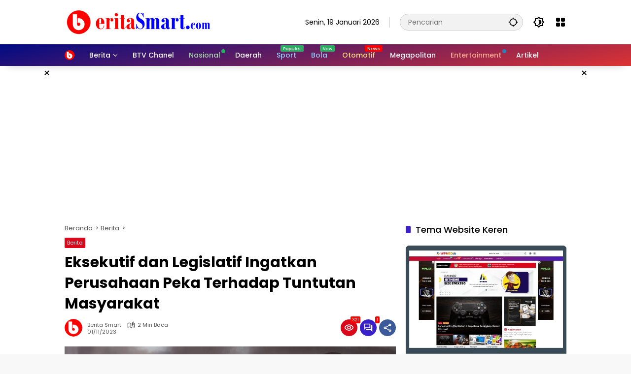

--- FILE ---
content_type: text/html; charset=UTF-8
request_url: https://beritasmart.com/2023/11/eksekutif-dan-legislatif-ingatkan-perusahaan-peka-terhadap-tuntutan-masyarakat/
body_size: 29850
content:
<!doctype html>
<html lang="id">
<head>
	<meta charset="UTF-8">
	<meta name="viewport" content="width=device-width, initial-scale=1">
	<link rel="profile" href="https://gmpg.org/xfn/11">

	<meta name='robots' content='index, follow, max-image-preview:large, max-snippet:-1, max-video-preview:-1' />

	<!-- This site is optimized with the Yoast SEO plugin v26.7 - https://yoast.com/wordpress/plugins/seo/ -->
	<title>Eksekutif dan Legislatif Ingatkan Perusahaan Peka Terhadap Tuntutan Masyarakat | Beritasmart.com</title>
	<meta name="description" content="BERITA MUBA, - Pemkab Muba melalui Asisten Bidang Pemerintahan dan Kesejahteraan Rakyat H Yudi Herzandi SH MH mengingat perusahaan tambang agar lebih peka" />
	<link rel="canonical" href="https://beritasmart.com/2023/11/eksekutif-dan-legislatif-ingatkan-perusahaan-peka-terhadap-tuntutan-masyarakat/" />
	<meta property="og:locale" content="id_ID" />
	<meta property="og:type" content="article" />
	<meta property="og:title" content="Eksekutif dan Legislatif Ingatkan Perusahaan Peka Terhadap Tuntutan Masyarakat | Beritasmart.com" />
	<meta property="og:description" content="BERITA MUBA, - Pemkab Muba melalui Asisten Bidang Pemerintahan dan Kesejahteraan Rakyat H Yudi Herzandi SH MH mengingat perusahaan tambang agar lebih peka" />
	<meta property="og:url" content="https://beritasmart.com/2023/11/eksekutif-dan-legislatif-ingatkan-perusahaan-peka-terhadap-tuntutan-masyarakat/" />
	<meta property="og:site_name" content="Beritasmart.com" />
	<meta property="article:publisher" content="https://www.facebook.com/beritasmartcom" />
	<meta property="article:published_time" content="2023-11-01T03:10:51+00:00" />
	<meta property="article:modified_time" content="2024-02-09T15:36:18+00:00" />
	<meta property="og:image" content="https://beritasmart.com/wp-content/uploads/2023/11/fyfyyufyfu.jpg" />
	<meta property="og:image:width" content="768" />
	<meta property="og:image:height" content="456" />
	<meta property="og:image:type" content="image/jpeg" />
	<meta name="author" content="Berita Smart" />
	<meta name="twitter:card" content="summary_large_image" />
	<meta name="twitter:creator" content="@ChanelBTV" />
	<meta name="twitter:site" content="@ChanelBTV" />
	<meta name="twitter:label1" content="Ditulis oleh" />
	<meta name="twitter:data1" content="Berita Smart" />
	<meta name="twitter:label2" content="Estimasi waktu membaca" />
	<meta name="twitter:data2" content="2 menit" />
	<script type="application/ld+json" class="yoast-schema-graph">{"@context":"https://schema.org","@graph":[{"@type":"Article","@id":"https://beritasmart.com/2023/11/eksekutif-dan-legislatif-ingatkan-perusahaan-peka-terhadap-tuntutan-masyarakat/#article","isPartOf":{"@id":"https://beritasmart.com/2023/11/eksekutif-dan-legislatif-ingatkan-perusahaan-peka-terhadap-tuntutan-masyarakat/"},"author":{"name":"Berita Smart","@id":"https://beritasmart.com/#/schema/person/42af77fec2048d90a06ca848193fb3a0"},"headline":"Eksekutif dan Legislatif Ingatkan Perusahaan Peka Terhadap Tuntutan Masyarakat","datePublished":"2023-11-01T03:10:51+00:00","dateModified":"2024-02-09T15:36:18+00:00","mainEntityOfPage":{"@id":"https://beritasmart.com/2023/11/eksekutif-dan-legislatif-ingatkan-perusahaan-peka-terhadap-tuntutan-masyarakat/"},"wordCount":278,"commentCount":1,"publisher":{"@id":"https://beritasmart.com/#organization"},"image":{"@id":"https://beritasmart.com/2023/11/eksekutif-dan-legislatif-ingatkan-perusahaan-peka-terhadap-tuntutan-masyarakat/#primaryimage"},"thumbnailUrl":"https://beritasmart.com/wp-content/uploads/2023/11/fyfyyufyfu.jpg","keywords":["Berita Smart","DPRD Muba","Muba","Sumatera Selatan"],"articleSection":["Berita"],"inLanguage":"id","potentialAction":[{"@type":"CommentAction","name":"Comment","target":["https://beritasmart.com/2023/11/eksekutif-dan-legislatif-ingatkan-perusahaan-peka-terhadap-tuntutan-masyarakat/#respond"]}]},{"@type":"WebPage","@id":"https://beritasmart.com/2023/11/eksekutif-dan-legislatif-ingatkan-perusahaan-peka-terhadap-tuntutan-masyarakat/","url":"https://beritasmart.com/2023/11/eksekutif-dan-legislatif-ingatkan-perusahaan-peka-terhadap-tuntutan-masyarakat/","name":"Eksekutif dan Legislatif Ingatkan Perusahaan Peka Terhadap Tuntutan Masyarakat | Beritasmart.com","isPartOf":{"@id":"https://beritasmart.com/#website"},"primaryImageOfPage":{"@id":"https://beritasmart.com/2023/11/eksekutif-dan-legislatif-ingatkan-perusahaan-peka-terhadap-tuntutan-masyarakat/#primaryimage"},"image":{"@id":"https://beritasmart.com/2023/11/eksekutif-dan-legislatif-ingatkan-perusahaan-peka-terhadap-tuntutan-masyarakat/#primaryimage"},"thumbnailUrl":"https://beritasmart.com/wp-content/uploads/2023/11/fyfyyufyfu.jpg","datePublished":"2023-11-01T03:10:51+00:00","dateModified":"2024-02-09T15:36:18+00:00","description":"BERITA MUBA, - Pemkab Muba melalui Asisten Bidang Pemerintahan dan Kesejahteraan Rakyat H Yudi Herzandi SH MH mengingat perusahaan tambang agar lebih peka","breadcrumb":{"@id":"https://beritasmart.com/2023/11/eksekutif-dan-legislatif-ingatkan-perusahaan-peka-terhadap-tuntutan-masyarakat/#breadcrumb"},"inLanguage":"id","potentialAction":[{"@type":"ReadAction","target":["https://beritasmart.com/2023/11/eksekutif-dan-legislatif-ingatkan-perusahaan-peka-terhadap-tuntutan-masyarakat/"]}]},{"@type":"ImageObject","inLanguage":"id","@id":"https://beritasmart.com/2023/11/eksekutif-dan-legislatif-ingatkan-perusahaan-peka-terhadap-tuntutan-masyarakat/#primaryimage","url":"https://beritasmart.com/wp-content/uploads/2023/11/fyfyyufyfu.jpg","contentUrl":"https://beritasmart.com/wp-content/uploads/2023/11/fyfyyufyfu.jpg","width":768,"height":456},{"@type":"BreadcrumbList","@id":"https://beritasmart.com/2023/11/eksekutif-dan-legislatif-ingatkan-perusahaan-peka-terhadap-tuntutan-masyarakat/#breadcrumb","itemListElement":[{"@type":"ListItem","position":1,"name":"Beranda","item":"https://beritasmart.com/"},{"@type":"ListItem","position":2,"name":"Berita","item":"https://beritasmart.com/berita/"},{"@type":"ListItem","position":3,"name":"Eksekutif dan Legislatif Ingatkan Perusahaan Peka Terhadap Tuntutan Masyarakat"}]},{"@type":"WebSite","@id":"https://beritasmart.com/#website","url":"https://beritasmart.com/","name":"Beritasmart.com","description":"Berita Cerdas dan Bermutu","publisher":{"@id":"https://beritasmart.com/#organization"},"alternateName":"Beritasmart.com","potentialAction":[{"@type":"SearchAction","target":{"@type":"EntryPoint","urlTemplate":"https://beritasmart.com/?s={search_term_string}"},"query-input":{"@type":"PropertyValueSpecification","valueRequired":true,"valueName":"search_term_string"}}],"inLanguage":"id"},{"@type":"Organization","@id":"https://beritasmart.com/#organization","name":"Beritasmart.com","alternateName":"Berita Smart","url":"https://beritasmart.com/","logo":{"@type":"ImageObject","inLanguage":"id","@id":"https://beritasmart.com/#/schema/logo/image/","url":"","contentUrl":"","caption":"Beritasmart.com"},"image":{"@id":"https://beritasmart.com/#/schema/logo/image/"},"sameAs":["https://www.facebook.com/beritasmartcom","https://x.com/ChanelBTV","https://www.instagram.com/btv.chanel","https://www.tiktok.com/@btv.chanel","https://www.youtube.com/@BTVChanel","https://id.pinterest.com/beritasmartcom/"]},{"@type":"Person","@id":"https://beritasmart.com/#/schema/person/42af77fec2048d90a06ca848193fb3a0","name":"Berita Smart","image":{"@type":"ImageObject","inLanguage":"id","@id":"https://beritasmart.com/#/schema/person/image/","url":"https://secure.gravatar.com/avatar/8f6f7673efd5b7719b853f2aa60e4d73ef1dc0402d138893a634f99be4b1a3be?s=96&d=mm&r=g","contentUrl":"https://secure.gravatar.com/avatar/8f6f7673efd5b7719b853f2aa60e4d73ef1dc0402d138893a634f99be4b1a3be?s=96&d=mm&r=g","caption":"Berita Smart"},"description":"Berita Cerdas dan Bermutu","sameAs":["https://beritasmart.com"]}]}</script>
	<!-- / Yoast SEO plugin. -->


<link rel='dns-prefetch' href='//www.googletagmanager.com' />
<link rel='dns-prefetch' href='//news.google.com' />
<link rel='dns-prefetch' href='//stats.wp.com' />
<link rel='dns-prefetch' href='//jetpack.wordpress.com' />
<link rel='dns-prefetch' href='//s0.wp.com' />
<link rel='dns-prefetch' href='//public-api.wordpress.com' />
<link rel='dns-prefetch' href='//0.gravatar.com' />
<link rel='dns-prefetch' href='//1.gravatar.com' />
<link rel='dns-prefetch' href='//2.gravatar.com' />
<link rel='dns-prefetch' href='//pagead2.googlesyndication.com' />
<link rel="alternate" type="application/rss+xml" title="Beritasmart.com &raquo; Feed" href="https://beritasmart.com/feed/" />
<link rel="alternate" type="application/rss+xml" title="Beritasmart.com &raquo; Umpan Komentar" href="https://beritasmart.com/comments/feed/" />
<link rel="alternate" type="application/rss+xml" title="Beritasmart.com &raquo; Eksekutif dan Legislatif Ingatkan Perusahaan Peka Terhadap Tuntutan Masyarakat Umpan Komentar" href="https://beritasmart.com/2023/11/eksekutif-dan-legislatif-ingatkan-perusahaan-peka-terhadap-tuntutan-masyarakat/feed/" />
<link rel="alternate" title="oEmbed (JSON)" type="application/json+oembed" href="https://beritasmart.com/wp-json/oembed/1.0/embed?url=https%3A%2F%2Fberitasmart.com%2F2023%2F11%2Feksekutif-dan-legislatif-ingatkan-perusahaan-peka-terhadap-tuntutan-masyarakat%2F" />
<link rel="alternate" title="oEmbed (XML)" type="text/xml+oembed" href="https://beritasmart.com/wp-json/oembed/1.0/embed?url=https%3A%2F%2Fberitasmart.com%2F2023%2F11%2Feksekutif-dan-legislatif-ingatkan-perusahaan-peka-terhadap-tuntutan-masyarakat%2F&#038;format=xml" />
<style id='wp-img-auto-sizes-contain-inline-css'>
img:is([sizes=auto i],[sizes^="auto," i]){contain-intrinsic-size:3000px 1500px}
/*# sourceURL=wp-img-auto-sizes-contain-inline-css */
</style>

<link rel='stylesheet' id='menu-icons-extra-css' href='https://beritasmart.com/wp-content/plugins/menu-icons/css/extra.min.css?ver=0.13.20' media='all' />
<link rel='stylesheet' id='ads-for-wp-front-css-css' href='https://beritasmart.com/wp-content/plugins/ads-for-wp/public/assets/css/adsforwp-front.min.css?ver=1.9.34' media='all' />
<link rel='stylesheet' id='gn-frontend-gnfollow-style-css' href='https://beritasmart.com/wp-content/plugins/gn-publisher/assets/css/gn-frontend-gnfollow.min.css?ver=1.5.26' media='all' />
<link rel='stylesheet' id='ssb-front-css-css' href='https://beritasmart.com/wp-content/plugins/simple-social-buttons/assets/css/front.css?ver=6.2.0' media='all' />
<link rel='stylesheet' id='wpmedia-fonts-css' href='https://beritasmart.com/wp-content/fonts/032e1bac5066c83e4758bd0ffd60bce4.css?ver=1.1.8' media='all' />
<link rel='stylesheet' id='wpmedia-style-css' href='https://beritasmart.com/wp-content/themes/wpmedia/style.css?ver=1.1.8' media='all' />
<style id='wpmedia-style-inline-css'>
h1,h2,h3,h4,h5,h6,.reltitle,.site-title,.gmr-mainmenu ul > li > a,.gmr-secondmenu-dropdown ul > li > a,.gmr-sidemenu ul li a,.gmr-sidemenu .side-textsocial,.heading-text,.gmr-mobilemenu ul li a,#navigationamp ul li a{font-family:Poppins;font-weight:500;}h1 strong,h2 strong,h3 strong,h4 strong,h5 strong,h6 strong{font-weight:700;}.entry-content-single{font-size:16px;}body{font-family:Poppins;--font-reguler:400;--font-bold:700;--mainmenu-bgcolor:#000b85;--mainmenu-secondbgcolor:#dd3333;--background-color:#f8f8f8;--main-color:#000000;--widget-title:#000000;--link-color-body:#000000;--hoverlink-color-body:#d9091b;--border-color:#cccccc;--button-bgcolor:#eaeaea;--button-color:#3920c9;--header-bgcolor:#ffffff;--topnav-color:#000000;--topnav-link-color:#000000;--topnav-linkhover-color:#d9091b;--mainmenu-color:#ffffff;--mainmenu-hovercolor:#f1c40f;--content-bgcolor:#ffffff;--content-greycolor:#555555;--greybody-bgcolor:#eeeeee;--footer-bgcolor:#ffffff;--footer-color:#000000;--footer-linkcolor:#000000;--footer-hover-linkcolor:#d9091b;}body,body.dark-theme{--scheme-color:#d9091b;--secondscheme-color:#3920c9;--mainmenu-direction:169deg;}/* Generate Using Cache */
/*# sourceURL=wpmedia-style-inline-css */
</style>
<style id='jetpack_facebook_likebox-inline-css'>
.widget_facebook_likebox {
	overflow: hidden;
}

/*# sourceURL=https://beritasmart.com/wp-content/plugins/jetpack/modules/widgets/facebook-likebox/style.css */
</style>
<link rel='stylesheet' id='jetpack-subscriptions-css' href='https://beritasmart.com/wp-content/plugins/jetpack/_inc/build/subscriptions/subscriptions.min.css?ver=15.4' media='all' />
<link rel='stylesheet' id='wps-visitor-style-css' href='https://beritasmart.com/wp-content/plugins/wps-visitor-counter/styles/css/default.css?ver=2' media='all' />
<link rel='stylesheet' id='__EPYT__style-css' href='https://beritasmart.com/wp-content/plugins/youtube-embed-plus/styles/ytprefs.min.css?ver=14.2.4' media='all' />
<style id='__EPYT__style-inline-css'>

                .epyt-gallery-thumb {
                        width: 33.333%;
                }
                
/*# sourceURL=__EPYT__style-inline-css */
</style>
<script src="https://beritasmart.com/wp-includes/js/jquery/jquery.min.js?ver=3.7.1" id="jquery-core-js"></script>
<script src="https://beritasmart.com/wp-includes/js/jquery/jquery-migrate.min.js?ver=3.4.1" id="jquery-migrate-js"></script>

<!-- Potongan tag Google (gtag.js) ditambahkan oleh Site Kit -->
<!-- Snippet Google Analytics telah ditambahkan oleh Site Kit -->
<script src="https://www.googletagmanager.com/gtag/js?id=G-3CXKG9NLNW" id="google_gtagjs-js" async></script>
<script id="google_gtagjs-js-after">
window.dataLayer = window.dataLayer || [];function gtag(){dataLayer.push(arguments);}
gtag("set","linker",{"domains":["beritasmart.com"]});
gtag("js", new Date());
gtag("set", "developer_id.dZTNiMT", true);
gtag("config", "G-3CXKG9NLNW");
//# sourceURL=google_gtagjs-js-after
</script>
<script id="wps-js-extra">
var wpspagevisit = {"ajaxurl":"https://beritasmart.com/wp-admin/admin-ajax.php","ajax_nonce":"73f4b63583"};
//# sourceURL=wps-js-extra
</script>
<script src="https://beritasmart.com/wp-content/plugins/wps-visitor-counter/styles/js/custom.js?ver=1" id="wps-js"></script>
<script id="__ytprefs__-js-extra">
var _EPYT_ = {"ajaxurl":"https://beritasmart.com/wp-admin/admin-ajax.php","security":"619245ddc4","gallery_scrolloffset":"20","eppathtoscripts":"https://beritasmart.com/wp-content/plugins/youtube-embed-plus/scripts/","eppath":"https://beritasmart.com/wp-content/plugins/youtube-embed-plus/","epresponsiveselector":"[\"iframe.__youtube_prefs__\",\"iframe[src*='youtube.com']\",\"iframe[src*='youtube-nocookie.com']\",\"iframe[data-ep-src*='youtube.com']\",\"iframe[data-ep-src*='youtube-nocookie.com']\",\"iframe[data-ep-gallerysrc*='youtube.com']\"]","epdovol":"1","version":"14.2.4","evselector":"iframe.__youtube_prefs__[src], iframe[src*=\"youtube.com/embed/\"], iframe[src*=\"youtube-nocookie.com/embed/\"]","ajax_compat":"","maxres_facade":"eager","ytapi_load":"light","pause_others":"","stopMobileBuffer":"1","facade_mode":"","not_live_on_channel":"1"};
//# sourceURL=__ytprefs__-js-extra
</script>
<script src="https://beritasmart.com/wp-content/plugins/youtube-embed-plus/scripts/ytprefs.min.js?ver=14.2.4" id="__ytprefs__-js"></script>
<link rel="https://api.w.org/" href="https://beritasmart.com/wp-json/" /><link rel="alternate" title="JSON" type="application/json" href="https://beritasmart.com/wp-json/wp/v2/posts/38603" /><link rel="EditURI" type="application/rsd+xml" title="RSD" href="https://beritasmart.com/xmlrpc.php?rsd" />
<meta name="generator" content="WordPress 6.9" />
<link rel='shortlink' href='https://beritasmart.com/?p=38603' />
		<script type="text/javascript">              
				jQuery(document).ready( function($) {    
					if ($('#adsforwp-hidden-block').length == 0 ) {
						$.getScript("https://beritasmart.com/front.js");
					}
				});
		</script>
				<meta name="generator" content="Site Kit by Google 1.170.0" /> <style media="screen">

		.simplesocialbuttons.simplesocialbuttons_inline .ssb-fb-like, .simplesocialbuttons.simplesocialbuttons_inline amp-facebook-like {
	  margin: 10pxpx;
	}
		 /*inline margin*/
	
	
	
	
	
	
			 .simplesocialbuttons.simplesocialbuttons_inline.simplesocial-simple-icons button{
		 margin: 10pxpx;
	 }

			 /*margin-digbar*/

	
	
	
	
	
	
	
</style>

<!-- Open Graph Meta Tags generated by Simple Social Buttons 6.2.0 -->
<meta property="og:title" content="Eksekutif dan Legislatif Ingatkan Perusahaan Peka Terhadap Tuntutan Masyarakat - Beritasmart.com" />
<meta property="og:type" content="article" />
<meta property="og:description" content="BERITA MUBA, - Pemkab Muba melalui Asisten Bidang Pemerintahan dan Kesejahteraan Rakyat H Yudi Herzandi SH MH mengingat perusahaan tambang agar lebih peka terhadap tuntutan masyarakat. Hal ini sehubungan dengan banyaknya pengaduan masyarakat yang terdampak debu akibat aktivitas angkut perusahaan-perusahaan batu bara. Demikian disampaikan oleh Asisten I Setda Muba ketika melakukan kunjungan lapangan bersama jajaran DPRD Muba ke dermaga atau&hellip;" />
<meta property="og:url" content="https://beritasmart.com/2023/11/eksekutif-dan-legislatif-ingatkan-perusahaan-peka-terhadap-tuntutan-masyarakat/" />
<meta property="og:site_name" content="Beritasmart.com" />
<meta property="og:image" content="https://beritasmart.com/wp-content/uploads/2023/11/fyfyyufyfu.jpg" />
<meta name="twitter:card" content="summary_large_image" />
<meta name="twitter:description" content="BERITA MUBA, - Pemkab Muba melalui Asisten Bidang Pemerintahan dan Kesejahteraan Rakyat H Yudi Herzandi SH MH mengingat perusahaan tambang agar lebih peka terhadap tuntutan masyarakat. Hal ini sehubungan dengan banyaknya pengaduan masyarakat yang terdampak debu akibat aktivitas angkut perusahaan-perusahaan batu bara. Demikian disampaikan oleh Asisten I Setda Muba ketika melakukan kunjungan lapangan bersama jajaran DPRD Muba ke dermaga atau&hellip;" />
<meta name="twitter:title" content="Eksekutif dan Legislatif Ingatkan Perusahaan Peka Terhadap Tuntutan Masyarakat - Beritasmart.com" />
<meta property="twitter:image" content="https://beritasmart.com/wp-content/uploads/2023/11/fyfyyufyfu.jpg" />
	<style>img#wpstats{display:none}</style>
		<link rel="pingback" href="https://beritasmart.com/xmlrpc.php"><script data-ad-client="ca-pub-3825524080982735" async src="https://pagead2.googlesyndication.com/pagead/js/adsbygoogle.js"></script>
</p>
<script src="https://www.googleoptimize.com/optimize.js?id=OPT-PPSB26H"></script>
</p>
<!-- Clarity tracking code for https://beritasmart.com/ --><script>    (function(c,l,a,r,i,t,y){        c[a]=c[a]||function(){(c[a].q=c[a].q||[]).push(arguments)};        t=l.createElement(r);t.async=1;t.src="https://www.clarity.ms/tag/"+i+"?ref=bwt";        y=l.getElementsByTagName(r)[0];y.parentNode.insertBefore(t,y);    })(window, document, "clarity", "script", "jmom1py39x");</script>
</p>
<script>
    window.googletag = window.googletag || {cmd: []};
    googletag.cmd.push(function() {
        const swgPpsTaxonomies = JSON.parse(localStorage.getItem('subscribe.google.com:ppstaxonomies'));
        googletag.setConfig({
            pps: {
                taxonomies: swgPpsTaxonomies
            }
        });
    });
  </script>
<!-- Meta tag Google AdSense ditambahkan oleh Site Kit -->
<meta name="google-adsense-platform-account" content="ca-host-pub-2644536267352236">
<meta name="google-adsense-platform-domain" content="sitekit.withgoogle.com">
<!-- Akhir tag meta Google AdSense yang ditambahkan oleh Site Kit -->
      <meta name="onesignal" content="wordpress-plugin"/>
            <script>

      window.OneSignalDeferred = window.OneSignalDeferred || [];

      OneSignalDeferred.push(function(OneSignal) {
        var oneSignal_options = {};
        window._oneSignalInitOptions = oneSignal_options;

        oneSignal_options['serviceWorkerParam'] = { scope: '/wp-content/plugins/onesignal-free-web-push-notifications/sdk_files/push/onesignal/' };
oneSignal_options['serviceWorkerPath'] = 'OneSignalSDKWorker.js';

        OneSignal.Notifications.setDefaultUrl("https://beritasmart.com");

        oneSignal_options['wordpress'] = true;
oneSignal_options['appId'] = '9bc38662-737e-42f4-b89d-ad19dd601f0e';
oneSignal_options['allowLocalhostAsSecureOrigin'] = true;
oneSignal_options['welcomeNotification'] = { };
oneSignal_options['welcomeNotification']['title'] = "";
oneSignal_options['welcomeNotification']['message'] = "Thanks sudah berlangganan!";
oneSignal_options['path'] = "https://beritasmart.com/wp-content/plugins/onesignal-free-web-push-notifications/sdk_files/";
oneSignal_options['safari_web_id'] = "web.onesignal.auto.62a04992-e924-4258-8064-560c4d6dc347";
oneSignal_options['promptOptions'] = { };
oneSignal_options['promptOptions']['actionMessage'] = "Dapatkan berita terbaru, aktifkan notifikasi Berita Smart";
oneSignal_options['promptOptions']['acceptButtonText'] = "Izinkan";
oneSignal_options['promptOptions']['cancelButtonText'] = "Lain Kali";
oneSignal_options['notifyButton'] = { };
oneSignal_options['notifyButton']['enable'] = true;
oneSignal_options['notifyButton']['position'] = 'bottom-right';
oneSignal_options['notifyButton']['theme'] = 'default';
oneSignal_options['notifyButton']['size'] = 'medium';
oneSignal_options['notifyButton']['displayPredicate'] = function() {
              return !OneSignal.User.PushSubscription.optedIn;
            };
oneSignal_options['notifyButton']['showCredit'] = false;
oneSignal_options['notifyButton']['text'] = {};
oneSignal_options['notifyButton']['text']['tip.state.unsubscribed'] = 'Berlangganan notifikasi';
oneSignal_options['notifyButton']['text']['tip.state.subscribed'] = 'Anda berlangganan notifikasi';
oneSignal_options['notifyButton']['text']['tip.state.blocked'] = 'Anda telah memblokir notifikasi';
oneSignal_options['notifyButton']['text']['message.action.subscribed'] = 'Thanks sudah berlangganan!';
oneSignal_options['notifyButton']['text']['message.action.resubscribed'] = 'Anda berlangganan notifikasi';
oneSignal_options['notifyButton']['text']['message.action.unsubscribed'] = 'Anda tidak akan menerima notifikasi lagi';
oneSignal_options['notifyButton']['text']['dialog.main.title'] = 'Beritasmart.com';
oneSignal_options['notifyButton']['text']['dialog.main.button.subscribe'] = 'Subscribe';
oneSignal_options['notifyButton']['text']['dialog.main.button.unsubscribe'] = 'Unsubscribe';
              OneSignal.init(window._oneSignalInitOptions);
              OneSignal.Slidedown.promptPush()      });

      function documentInitOneSignal() {
        var oneSignal_elements = document.getElementsByClassName("OneSignal-prompt");

        var oneSignalLinkClickHandler = function(event) { OneSignal.Notifications.requestPermission(); event.preventDefault(); };        for(var i = 0; i < oneSignal_elements.length; i++)
          oneSignal_elements[i].addEventListener('click', oneSignalLinkClickHandler, false);
      }

      if (document.readyState === 'complete') {
           documentInitOneSignal();
      }
      else {
           window.addEventListener("load", function(event){
               documentInitOneSignal();
          });
      }
    </script>

<!-- Snippet Google Tag Manager telah ditambahkan oleh Site Kit -->
<script>
			( function( w, d, s, l, i ) {
				w[l] = w[l] || [];
				w[l].push( {'gtm.start': new Date().getTime(), event: 'gtm.js'} );
				var f = d.getElementsByTagName( s )[0],
					j = d.createElement( s ), dl = l != 'dataLayer' ? '&l=' + l : '';
				j.async = true;
				j.src = 'https://www.googletagmanager.com/gtm.js?id=' + i + dl;
				f.parentNode.insertBefore( j, f );
			} )( window, document, 'script', 'dataLayer', 'GTM-PZFZ9CR' );
			
</script>

<!-- Snippet Google Tag Manager penutup telah ditambahkan oleh Site Kit -->

<!-- Snippet Google AdSense telah ditambahkan oleh Site Kit -->
<script async src="https://pagead2.googlesyndication.com/pagead/js/adsbygoogle.js?client=ca-pub-3825524080982735&amp;host=ca-host-pub-2644536267352236" crossorigin="anonymous"></script>

<!-- Snippet Google AdSense penutup telah ditambahkan oleh Site Kit -->
<link rel="icon" href="https://beritasmart.com/wp-content/uploads/2024/04/LOGO-Bsmart-512--80x80.png" sizes="32x32" />
<link rel="icon" href="https://beritasmart.com/wp-content/uploads/2024/04/LOGO-Bsmart-512-.png" sizes="192x192" />
<link rel="apple-touch-icon" href="https://beritasmart.com/wp-content/uploads/2024/04/LOGO-Bsmart-512-.png" />
<meta name="msapplication-TileImage" content="https://beritasmart.com/wp-content/uploads/2024/04/LOGO-Bsmart-512-.png" />
		<style id="wp-custom-css">
			.gmr-topnavwrap .site-header {
  padding: 25px 0 25px !important;
}

@media (max-width: 899px){.gmr-topnavwrap .site-header {
  padding: 10px 0 10px !important;
}}

@media (min-width: 900px) {
h2.entry-title {
font-size:21px;
}}

@media (max-width: 899px) {
h2.entry-title {
font-size:16px;
}}

.box-item .post-thumbnail {
	width:28%;
}

@media (max-width: 992px) {
  .box-item .cat-links-content  {
  display: non !important;
  }
}

.box-item .cat-links-content  {
  display: none !important;
  }

@media (max-width: 992px) {
  .box-item {
		flex-direction: row-reverse;
		margin-right: px;
	}
}

div.reltitle { 
		font-size: 21px
	}

@media (max-width: 992px) {
	div.reltitle { 
		font-size: 15px;
	}
}

@media (max-width: 992px) {
	.box-item .post-thumbnail { 
		margin: 0 0 0 15px;
	}
}

@media (max-width: 992px) {
	.box-item.gmr-focus-news .post-thumbnail { 
		margin: 0 0 0 15px;
	}
}		</style>
		<style id='global-styles-inline-css'>
:root{--wp--preset--aspect-ratio--square: 1;--wp--preset--aspect-ratio--4-3: 4/3;--wp--preset--aspect-ratio--3-4: 3/4;--wp--preset--aspect-ratio--3-2: 3/2;--wp--preset--aspect-ratio--2-3: 2/3;--wp--preset--aspect-ratio--16-9: 16/9;--wp--preset--aspect-ratio--9-16: 9/16;--wp--preset--color--black: #000000;--wp--preset--color--cyan-bluish-gray: #abb8c3;--wp--preset--color--white: #ffffff;--wp--preset--color--pale-pink: #f78da7;--wp--preset--color--vivid-red: #cf2e2e;--wp--preset--color--luminous-vivid-orange: #ff6900;--wp--preset--color--luminous-vivid-amber: #fcb900;--wp--preset--color--light-green-cyan: #7bdcb5;--wp--preset--color--vivid-green-cyan: #00d084;--wp--preset--color--pale-cyan-blue: #8ed1fc;--wp--preset--color--vivid-cyan-blue: #0693e3;--wp--preset--color--vivid-purple: #9b51e0;--wp--preset--gradient--vivid-cyan-blue-to-vivid-purple: linear-gradient(135deg,rgb(6,147,227) 0%,rgb(155,81,224) 100%);--wp--preset--gradient--light-green-cyan-to-vivid-green-cyan: linear-gradient(135deg,rgb(122,220,180) 0%,rgb(0,208,130) 100%);--wp--preset--gradient--luminous-vivid-amber-to-luminous-vivid-orange: linear-gradient(135deg,rgb(252,185,0) 0%,rgb(255,105,0) 100%);--wp--preset--gradient--luminous-vivid-orange-to-vivid-red: linear-gradient(135deg,rgb(255,105,0) 0%,rgb(207,46,46) 100%);--wp--preset--gradient--very-light-gray-to-cyan-bluish-gray: linear-gradient(135deg,rgb(238,238,238) 0%,rgb(169,184,195) 100%);--wp--preset--gradient--cool-to-warm-spectrum: linear-gradient(135deg,rgb(74,234,220) 0%,rgb(151,120,209) 20%,rgb(207,42,186) 40%,rgb(238,44,130) 60%,rgb(251,105,98) 80%,rgb(254,248,76) 100%);--wp--preset--gradient--blush-light-purple: linear-gradient(135deg,rgb(255,206,236) 0%,rgb(152,150,240) 100%);--wp--preset--gradient--blush-bordeaux: linear-gradient(135deg,rgb(254,205,165) 0%,rgb(254,45,45) 50%,rgb(107,0,62) 100%);--wp--preset--gradient--luminous-dusk: linear-gradient(135deg,rgb(255,203,112) 0%,rgb(199,81,192) 50%,rgb(65,88,208) 100%);--wp--preset--gradient--pale-ocean: linear-gradient(135deg,rgb(255,245,203) 0%,rgb(182,227,212) 50%,rgb(51,167,181) 100%);--wp--preset--gradient--electric-grass: linear-gradient(135deg,rgb(202,248,128) 0%,rgb(113,206,126) 100%);--wp--preset--gradient--midnight: linear-gradient(135deg,rgb(2,3,129) 0%,rgb(40,116,252) 100%);--wp--preset--font-size--small: 13px;--wp--preset--font-size--medium: 20px;--wp--preset--font-size--large: 36px;--wp--preset--font-size--x-large: 42px;--wp--preset--spacing--20: 0.44rem;--wp--preset--spacing--30: 0.67rem;--wp--preset--spacing--40: 1rem;--wp--preset--spacing--50: 1.5rem;--wp--preset--spacing--60: 2.25rem;--wp--preset--spacing--70: 3.38rem;--wp--preset--spacing--80: 5.06rem;--wp--preset--shadow--natural: 6px 6px 9px rgba(0, 0, 0, 0.2);--wp--preset--shadow--deep: 12px 12px 50px rgba(0, 0, 0, 0.4);--wp--preset--shadow--sharp: 6px 6px 0px rgba(0, 0, 0, 0.2);--wp--preset--shadow--outlined: 6px 6px 0px -3px rgb(255, 255, 255), 6px 6px rgb(0, 0, 0);--wp--preset--shadow--crisp: 6px 6px 0px rgb(0, 0, 0);}:where(.is-layout-flex){gap: 0.5em;}:where(.is-layout-grid){gap: 0.5em;}body .is-layout-flex{display: flex;}.is-layout-flex{flex-wrap: wrap;align-items: center;}.is-layout-flex > :is(*, div){margin: 0;}body .is-layout-grid{display: grid;}.is-layout-grid > :is(*, div){margin: 0;}:where(.wp-block-columns.is-layout-flex){gap: 2em;}:where(.wp-block-columns.is-layout-grid){gap: 2em;}:where(.wp-block-post-template.is-layout-flex){gap: 1.25em;}:where(.wp-block-post-template.is-layout-grid){gap: 1.25em;}.has-black-color{color: var(--wp--preset--color--black) !important;}.has-cyan-bluish-gray-color{color: var(--wp--preset--color--cyan-bluish-gray) !important;}.has-white-color{color: var(--wp--preset--color--white) !important;}.has-pale-pink-color{color: var(--wp--preset--color--pale-pink) !important;}.has-vivid-red-color{color: var(--wp--preset--color--vivid-red) !important;}.has-luminous-vivid-orange-color{color: var(--wp--preset--color--luminous-vivid-orange) !important;}.has-luminous-vivid-amber-color{color: var(--wp--preset--color--luminous-vivid-amber) !important;}.has-light-green-cyan-color{color: var(--wp--preset--color--light-green-cyan) !important;}.has-vivid-green-cyan-color{color: var(--wp--preset--color--vivid-green-cyan) !important;}.has-pale-cyan-blue-color{color: var(--wp--preset--color--pale-cyan-blue) !important;}.has-vivid-cyan-blue-color{color: var(--wp--preset--color--vivid-cyan-blue) !important;}.has-vivid-purple-color{color: var(--wp--preset--color--vivid-purple) !important;}.has-black-background-color{background-color: var(--wp--preset--color--black) !important;}.has-cyan-bluish-gray-background-color{background-color: var(--wp--preset--color--cyan-bluish-gray) !important;}.has-white-background-color{background-color: var(--wp--preset--color--white) !important;}.has-pale-pink-background-color{background-color: var(--wp--preset--color--pale-pink) !important;}.has-vivid-red-background-color{background-color: var(--wp--preset--color--vivid-red) !important;}.has-luminous-vivid-orange-background-color{background-color: var(--wp--preset--color--luminous-vivid-orange) !important;}.has-luminous-vivid-amber-background-color{background-color: var(--wp--preset--color--luminous-vivid-amber) !important;}.has-light-green-cyan-background-color{background-color: var(--wp--preset--color--light-green-cyan) !important;}.has-vivid-green-cyan-background-color{background-color: var(--wp--preset--color--vivid-green-cyan) !important;}.has-pale-cyan-blue-background-color{background-color: var(--wp--preset--color--pale-cyan-blue) !important;}.has-vivid-cyan-blue-background-color{background-color: var(--wp--preset--color--vivid-cyan-blue) !important;}.has-vivid-purple-background-color{background-color: var(--wp--preset--color--vivid-purple) !important;}.has-black-border-color{border-color: var(--wp--preset--color--black) !important;}.has-cyan-bluish-gray-border-color{border-color: var(--wp--preset--color--cyan-bluish-gray) !important;}.has-white-border-color{border-color: var(--wp--preset--color--white) !important;}.has-pale-pink-border-color{border-color: var(--wp--preset--color--pale-pink) !important;}.has-vivid-red-border-color{border-color: var(--wp--preset--color--vivid-red) !important;}.has-luminous-vivid-orange-border-color{border-color: var(--wp--preset--color--luminous-vivid-orange) !important;}.has-luminous-vivid-amber-border-color{border-color: var(--wp--preset--color--luminous-vivid-amber) !important;}.has-light-green-cyan-border-color{border-color: var(--wp--preset--color--light-green-cyan) !important;}.has-vivid-green-cyan-border-color{border-color: var(--wp--preset--color--vivid-green-cyan) !important;}.has-pale-cyan-blue-border-color{border-color: var(--wp--preset--color--pale-cyan-blue) !important;}.has-vivid-cyan-blue-border-color{border-color: var(--wp--preset--color--vivid-cyan-blue) !important;}.has-vivid-purple-border-color{border-color: var(--wp--preset--color--vivid-purple) !important;}.has-vivid-cyan-blue-to-vivid-purple-gradient-background{background: var(--wp--preset--gradient--vivid-cyan-blue-to-vivid-purple) !important;}.has-light-green-cyan-to-vivid-green-cyan-gradient-background{background: var(--wp--preset--gradient--light-green-cyan-to-vivid-green-cyan) !important;}.has-luminous-vivid-amber-to-luminous-vivid-orange-gradient-background{background: var(--wp--preset--gradient--luminous-vivid-amber-to-luminous-vivid-orange) !important;}.has-luminous-vivid-orange-to-vivid-red-gradient-background{background: var(--wp--preset--gradient--luminous-vivid-orange-to-vivid-red) !important;}.has-very-light-gray-to-cyan-bluish-gray-gradient-background{background: var(--wp--preset--gradient--very-light-gray-to-cyan-bluish-gray) !important;}.has-cool-to-warm-spectrum-gradient-background{background: var(--wp--preset--gradient--cool-to-warm-spectrum) !important;}.has-blush-light-purple-gradient-background{background: var(--wp--preset--gradient--blush-light-purple) !important;}.has-blush-bordeaux-gradient-background{background: var(--wp--preset--gradient--blush-bordeaux) !important;}.has-luminous-dusk-gradient-background{background: var(--wp--preset--gradient--luminous-dusk) !important;}.has-pale-ocean-gradient-background{background: var(--wp--preset--gradient--pale-ocean) !important;}.has-electric-grass-gradient-background{background: var(--wp--preset--gradient--electric-grass) !important;}.has-midnight-gradient-background{background: var(--wp--preset--gradient--midnight) !important;}.has-small-font-size{font-size: var(--wp--preset--font-size--small) !important;}.has-medium-font-size{font-size: var(--wp--preset--font-size--medium) !important;}.has-large-font-size{font-size: var(--wp--preset--font-size--large) !important;}.has-x-large-font-size{font-size: var(--wp--preset--font-size--x-large) !important;}
/*# sourceURL=global-styles-inline-css */
</style>
<style id='wpmedia-popular-5-inline-css'>
#wpmedia-popular-5 {padding: 16px;background:var(--widget-color1, #eeeeee);}#wpmedia-popular-5 .big-thumb {margin: 0 -16px;border-radius: 0 !important;}
/*# sourceURL=wpmedia-popular-5-inline-css */
</style>
<style id='wpmedia-popular-6-inline-css'>
#wpmedia-popular-6 {padding: 16px;background:var(--widget-color1, #eeeeee);}#wpmedia-popular-6 .big-thumb {margin: 0 -16px;border-radius: 0 !important;}
/*# sourceURL=wpmedia-popular-6-inline-css */
</style>

<script type="application/ld+json" class="gnpub-schema-markup-output">
{"@context":"https:\/\/schema.org\/","@type":"NewsArticle","@id":"https:\/\/beritasmart.com\/2023\/11\/eksekutif-dan-legislatif-ingatkan-perusahaan-peka-terhadap-tuntutan-masyarakat\/#newsarticle","url":"https:\/\/beritasmart.com\/2023\/11\/eksekutif-dan-legislatif-ingatkan-perusahaan-peka-terhadap-tuntutan-masyarakat\/","image":{"@type":"ImageObject","url":"https:\/\/beritasmart.com\/wp-content\/uploads\/2023\/11\/fyfyyufyfu-80x80.jpg","width":80,"height":80},"headline":"Eksekutif dan Legislatif Ingatkan Perusahaan Peka Terhadap Tuntutan Masyarakat","mainEntityOfPage":"https:\/\/beritasmart.com\/2023\/11\/eksekutif-dan-legislatif-ingatkan-perusahaan-peka-terhadap-tuntutan-masyarakat\/","datePublished":"2023-11-01T10:10:51+07:00","dateModified":"2024-02-09T22:36:18+07:00","description":"BERITA MUBA, - Pemkab Muba melalui Asisten Bidang Pemerintahan dan Kesejahteraan Rakyat H Yudi Herzandi","articleSection":"Berita","articleBody":"BERITA MUBA, - Pemkab Muba melalui Asisten Bidang Pemerintahan dan Kesejahteraan Rakyat H Yudi Herzandi SH MH mengingat perusahaan tambang agar lebih peka terhadap tuntutan masyarakat.\r\n\r\nHal ini sehubungan dengan banyaknya pengaduan masyarakat yang terdampak debu akibat aktivitas angkut perusahaan-perusahaan batu bara.\r\n\r\nDemikian disampaikan oleh Asisten I Setda Muba ketika melakukan kunjungan lapangan bersama jajaran DPRD Muba ke dermaga atau pelabuhan batu bara yang dikelola oleh PT Sriwijaya Bara Logistik (SBL) di Desa Pulai Gading Kecamatan Bayung Lencir, Selasa (31\/10\/2023).\r\n\r\nSelain menyelesaikan masalah dampak lingkungan tersebut, para perusahaan diharapkan dapat memperhatikan hal-hal terkait dengan masalah kesehatan, tenaga kerja, dan CSR untuk masyarakat sekitar.\r\n\r\n\"Kami minta agar keberadaan perusahaan benar-benar dapat mensejahterakan masyarakat, dan jangan sampai menimbulkan gejolak,\" ujarnya.\r\n\r\nDisamping itu, para perusahaan khususnya tambang batu bara yang memanfaatkan dermaga atau stockfile di Kecamatan Bayung Lencir itu, berperan aktif turut serta bersama pemerintah daerah membangun Muba.\r\n\r\n\"Artinya kontribusi perusahaan yang ada disini benar-benar dirasakan oleh masyarakat,\" imbuhnya.\r\n\r\nSementara itu Wakil Ketua I DPRD Jon Kenedi mengatakan akan menindaklanjuti kunjungan lapangan ini dengan rapat bersama para pimpinan perusahaan pertambangan baik yang berinvestasi di Muba maupun yang hanya melintasi untuk mengangkut hasil pertambangan menuju pelabuhan di Desa Pulai Gading.\r\n\r\n\"Kami sebagai wakil rakyat bersama Pemkab Muba fungsinya disini mengawasi agar perusahaan yang berinvestasi sesuai harapan dan peraturan berlaku,\": pungkasnya.\r\n\r\nTurut hadir mendampingi dalam kesempatan tersebut diantaranya, para Anggota DPRD Muba Evra Haryadi, Edi Pranomo, Edy Haryanto, Ziadatulher, dan Dedi Zulkarnain.\r\n\r\nKkemudian ada Kabag Hukum Setda Muba Romasari SH MSi, Camat Bayung Lencir M Imron, Manager Admin PT SBL Anang Djati Novantoru, perwakilan perangkat daerah terkait, serta para kades dan perwakilan perusahaan batu bara.","keywords":"Berita Smart, DPRD Muba, Muba, Sumatera Selatan, ","name":"Eksekutif dan Legislatif Ingatkan Perusahaan Peka Terhadap Tuntutan Masyarakat","thumbnailUrl":"https:\/\/beritasmart.com\/wp-content\/uploads\/2023\/11\/fyfyyufyfu-80x80.jpg","wordCount":261,"timeRequired":"PT1M9S","mainEntity":{"@type":"WebPage","@id":"https:\/\/beritasmart.com\/2023\/11\/eksekutif-dan-legislatif-ingatkan-perusahaan-peka-terhadap-tuntutan-masyarakat\/"},"author":{"@type":"Person","name":"Berita Smart","description":"Berita Cerdas dan Bermutu","url":"https:\/\/beritasmart.com\/author\/admin\/","sameAs":["https:\/\/beritasmart.com"],"image":{"@type":"ImageObject","url":"https:\/\/secure.gravatar.com\/avatar\/8f6f7673efd5b7719b853f2aa60e4d73ef1dc0402d138893a634f99be4b1a3be?s=96&d=mm&r=g","height":96,"width":96}},"editor":{"@type":"Person","name":"Berita Smart","description":"Berita Cerdas dan Bermutu","url":"https:\/\/beritasmart.com\/author\/admin\/","sameAs":["https:\/\/beritasmart.com"],"image":{"@type":"ImageObject","url":"https:\/\/secure.gravatar.com\/avatar\/8f6f7673efd5b7719b853f2aa60e4d73ef1dc0402d138893a634f99be4b1a3be?s=96&d=mm&r=g","height":96,"width":96}}}
</script>
</head>

<body class="wp-singular post-template-default single single-post postid-38603 single-format-standard wp-custom-logo wp-embed-responsive wp-theme-wpmedia idtheme kentooz">
		<!-- Snippet Google Tag Manager (noscript) telah ditambahkan oleh Site Kit -->
		<noscript>
			<iframe src="https://www.googletagmanager.com/ns.html?id=GTM-PZFZ9CR" height="0" width="0" style="display:none;visibility:hidden"></iframe>
		</noscript>
		<!-- Snippet Google Tag Manager (noscript) penutup telah ditambahkan oleh Site Kit -->
			<a class="skip-link screen-reader-text" href="#primary">Langsung ke konten</a>
	<div class="gmr-verytopbanner text-center gmrclose-element"><div class="container"><div class="gmr-parallax"><div class="rellax"><div class="in-rellax"><div class="idt-xclosewrap"><div class="idt-xclosetext">Scroll untuk baca artikel</div><button class="idt-xclose-top close-modal gmrbtnclose">&times;</button></div><div class="idt-rellax-bannerwrap"><div data-ad-id="31565" style="text-align:center; margin-top:10px; margin-bottom:px; margin-left:px; margin-right:px;float:none;" class="afw afw-ga afw_ad afwadid-31565  ">
                                                                <script async="" src="//pagead2.googlesyndication.com/pagead/js/adsbygoogle.js"></script><ins class="adsbygoogle" style="background:none;display:inline-block;width:336px;height:280px" data-ad-client="ca-pub-3825524080982735" data-ad-slot="9581478996">
                                                                </ins>
                                                                <script>
                                                                        (adsbygoogle = window.adsbygoogle || []).push({});
                                                                </script>
                                                                
                                                        </div></div></div></div></div></div></div>	<div id="page" class="site">
		<div id="topnavwrap" class="gmr-topnavwrap clearfix">
			<div class="container">
				<header id="masthead" class="list-flex site-header">
					<div class="row-flex gmr-navleft">
						<div class="site-branding">
							<div class="gmr-logo"><a class="custom-logo-link" href="https://beritasmart.com/" title="Beritasmart.com" rel="home"><img class="custom-logo" src="https://beritasmart.com/wp-content/uploads/2022/11/Logo-Situs-Beritasmart-Header-300-1.png" width="300" height="62" alt="Beritasmart.com" loading="lazy" /></a></div>						</div><!-- .site-branding -->
					</div>

					<div class="row-flex gmr-navright">
						<span class="gmr-top-date" data-lang="id"></span><div class="gmr-search desktop-only">
				<form method="get" class="gmr-searchform searchform" action="https://beritasmart.com/">
					<input type="text" name="s" id="s" placeholder="Pencarian" />
					<input type="hidden" name="post_type[]" value="post" />
					<button type="submit" role="button" class="gmr-search-submit gmr-search-icon" aria-label="Kirim">
						<svg xmlns="http://www.w3.org/2000/svg" height="24px" viewBox="0 0 24 24" width="24px" fill="currentColor"><path d="M0 0h24v24H0V0z" fill="none"/><path d="M20.94 11c-.46-4.17-3.77-7.48-7.94-7.94V1h-2v2.06C6.83 3.52 3.52 6.83 3.06 11H1v2h2.06c.46 4.17 3.77 7.48 7.94 7.94V23h2v-2.06c4.17-.46 7.48-3.77 7.94-7.94H23v-2h-2.06zM12 19c-3.87 0-7-3.13-7-7s3.13-7 7-7 7 3.13 7 7-3.13 7-7 7z"/></svg>
					</button>
				</form>
			</div><button role="button" class="darkmode-button topnav-button" aria-label="Mode Gelap"><svg xmlns="http://www.w3.org/2000/svg" height="24px" viewBox="0 0 24 24" width="24px" fill="currentColor"><path d="M0 0h24v24H0V0z" fill="none"/><path d="M20 8.69V4h-4.69L12 .69 8.69 4H4v4.69L.69 12 4 15.31V20h4.69L12 23.31 15.31 20H20v-4.69L23.31 12 20 8.69zm-2 5.79V18h-3.52L12 20.48 9.52 18H6v-3.52L3.52 12 6 9.52V6h3.52L12 3.52 14.48 6H18v3.52L20.48 12 18 14.48zM12.29 7c-.74 0-1.45.17-2.08.46 1.72.79 2.92 2.53 2.92 4.54s-1.2 3.75-2.92 4.54c.63.29 1.34.46 2.08.46 2.76 0 5-2.24 5-5s-2.24-5-5-5z"/></svg></button><div class="gmr-menugrid-btn gmrclick-container"><button id="menugrid-button" class="topnav-button gmrbtnclick" aria-label="Buka Menu"><svg xmlns="http://www.w3.org/2000/svg" enable-background="new 0 0 24 24" height="24px" viewBox="0 0 24 24" width="24px" fill="currentColor"><g><rect fill="none" height="24" width="24"/></g><g><g><path d="M5,11h4c1.1,0,2-0.9,2-2V5c0-1.1-0.9-2-2-2H5C3.9,3,3,3.9,3,5v4C3,10.1,3.9,11,5,11z"/><path d="M5,21h4c1.1,0,2-0.9,2-2v-4c0-1.1-0.9-2-2-2H5c-1.1,0-2,0.9-2,2v4C3,20.1,3.9,21,5,21z"/><path d="M13,5v4c0,1.1,0.9,2,2,2h4c1.1,0,2-0.9,2-2V5c0-1.1-0.9-2-2-2h-4C13.9,3,13,3.9,13,5z"/><path d="M15,21h4c1.1,0,2-0.9,2-2v-4c0-1.1-0.9-2-2-2h-4c-1.1,0-2,0.9-2,2v4C13,20.1,13.9,21,15,21z"/></g></g></svg></button><div id="dropdown-container" class="gmr-secondmenu-dropdown gmr-dropdown col-2"><ul id="secondary-menu" class="menu"><li id="menu-item-37573" class="menu-item menu-item-type-custom menu-item-object-custom menu-item-37573"><a href="https://beritasmart.com/wp-admin/">Masuk</a></li>
<li id="menu-item-38505" class="menu-item menu-item-type-post_type menu-item-object-page menu-item-38505"><a href="https://beritasmart.com/berlangganan/">Berlangganan</a></li>
<li id="menu-item-38502" class="menu-item menu-item-type-custom menu-item-object-custom menu-item-home menu-item-38502"><a href="https://beritasmart.com/"><img width="80" height="80" src="https://beritasmart.com/wp-content/uploads/2024/04/LOGO-Bsmart-200--80x80.png" class="_mi _before _image" alt="" aria-hidden="true" decoding="async" srcset="https://beritasmart.com/wp-content/uploads/2024/04/LOGO-Bsmart-200--80x80.png 80w, https://beritasmart.com/wp-content/uploads/2024/04/LOGO-Bsmart-200-.png 200w" sizes="(max-width: 80px) 100vw, 80px" /><span>Beritasmart.com</span></a></li>
<li id="menu-item-38541" class="menu-item menu-item-type-custom menu-item-object-custom menu-item-38541"><a href="https://daerah.beritasmart.com/"><img width="80" height="80" src="https://beritasmart.com/wp-content/uploads/2024/04/LOGO-Berita-Daerah-200-80x80.png" class="_mi _before _image" alt="" aria-hidden="true" decoding="async" srcset="https://beritasmart.com/wp-content/uploads/2024/04/LOGO-Berita-Daerah-200-80x80.png 80w, https://beritasmart.com/wp-content/uploads/2024/04/LOGO-Berita-Daerah-200.png 200w" sizes="(max-width: 80px) 100vw, 80px" /><span>Berita Daerah</span></a></li>
<li id="menu-item-38498" class="menu-item menu-item-type-custom menu-item-object-custom menu-item-38498"><a href="https://sport.beritasmart.com/"><img width="80" height="80" src="https://beritasmart.com/wp-content/uploads/2024/04/LOGO-Berita-Sport-200-80x80.png" class="_mi _before _image" alt="" aria-hidden="true" decoding="async" srcset="https://beritasmart.com/wp-content/uploads/2024/04/LOGO-Berita-Sport-200-80x80.png 80w, https://beritasmart.com/wp-content/uploads/2024/04/LOGO-Berita-Sport-200.png 200w" sizes="(max-width: 80px) 100vw, 80px" /><span>Berita Sport</span></a></li>
<li id="menu-item-38500" class="menu-item menu-item-type-custom menu-item-object-custom menu-item-38500"><a target="_blank" href="https://btv.beritasmart.com/"><img width="80" height="80" src="https://beritasmart.com/wp-content/uploads/2023/10/Logo-beritasmart-200-full-80x80.png" class="_mi _before _image" alt="" aria-hidden="true" decoding="async" srcset="https://beritasmart.com/wp-content/uploads/2023/10/Logo-beritasmart-200-full-80x80.png 80w, https://beritasmart.com/wp-content/uploads/2023/10/Logo-beritasmart-200-full.png 200w" sizes="(max-width: 80px) 100vw, 80px" /><span>BTV Chanel</span></a></li>
<li id="menu-item-38497" class="menu-item menu-item-type-custom menu-item-object-custom menu-item-38497"><a target="_blank" href="https://www.mediasumsel.com/"><img width="80" height="80" src="https://beritasmart.com/wp-content/uploads/2023/10/LOGO-OK-200-80x80.png" class="_mi _before _image" alt="" aria-hidden="true" decoding="async" srcset="https://beritasmart.com/wp-content/uploads/2023/10/LOGO-OK-200-80x80.png 80w, https://beritasmart.com/wp-content/uploads/2023/10/LOGO-OK-200.png 200w" sizes="(max-width: 80px) 100vw, 80px" /><span>Mediasumsel.com</span></a></li>
<li id="menu-item-38501" class="menu-item menu-item-type-custom menu-item-object-custom menu-item-38501"><a target="_blank" href="https://bolaskor.id/"><img width="80" height="80" src="https://beritasmart.com/wp-content/uploads/2025/05/Logo-BolaSkor-512-80x80.png" class="_mi _before _image" alt="" aria-hidden="true" decoding="async" srcset="https://beritasmart.com/wp-content/uploads/2025/05/Logo-BolaSkor-512-80x80.png 80w, https://beritasmart.com/wp-content/uploads/2025/05/Logo-BolaSkor-512.png 512w" sizes="(max-width: 80px) 100vw, 80px" /><span>BolaSkor.ID</span></a></li>
<li id="menu-item-38495" class="menu-item menu-item-type-custom menu-item-object-custom menu-item-38495"><a target="_blank" href="https://kitakabari.com/"><img width="80" height="80" src="https://beritasmart.com/wp-content/uploads/2023/10/LOGO-OK-200-1-80x80.png" class="_mi _before _image" alt="" aria-hidden="true" decoding="async" srcset="https://beritasmart.com/wp-content/uploads/2023/10/LOGO-OK-200-1-80x80.png 80w, https://beritasmart.com/wp-content/uploads/2023/10/LOGO-OK-200-1.png 200w" sizes="(max-width: 80px) 100vw, 80px" /><span>Kitakabari.com</span></a></li>
<li id="menu-item-38496" class="menu-item menu-item-type-custom menu-item-object-custom menu-item-38496"><a target="_blank" href="https://sport.kitakabari.com/"><img width="80" height="80" src="https://beritasmart.com/wp-content/uploads/2025/06/Logo-Sport-Kita-Hijau512-80x80.png" class="_mi _before _image" alt="" aria-hidden="true" decoding="async" srcset="https://beritasmart.com/wp-content/uploads/2025/06/Logo-Sport-Kita-Hijau512-80x80.png 80w, https://beritasmart.com/wp-content/uploads/2025/06/Logo-Sport-Kita-Hijau512.png 512w" sizes="(max-width: 80px) 100vw, 80px" /><span>Sport Kita</span></a></li>
</ul></div></div><button id="gmr-responsive-menu" role="button" class="mobile-only" aria-label="Menu" data-target="#gmr-sidemenu-id" data-toggle="onoffcanvas" aria-expanded="false" rel="nofollow"><svg xmlns="http://www.w3.org/2000/svg" width="24" height="24" viewBox="0 0 24 24"><path fill="currentColor" d="m19.31 18.9l3.08 3.1L21 23.39l-3.12-3.07c-.69.43-1.51.68-2.38.68c-2.5 0-4.5-2-4.5-4.5s2-4.5 4.5-4.5s4.5 2 4.5 4.5c0 .88-.25 1.71-.69 2.4m-3.81.1a2.5 2.5 0 0 0 0-5a2.5 2.5 0 0 0 0 5M21 4v2H3V4h18M3 16v-2h6v2H3m0-5V9h18v2h-2.03c-1.01-.63-2.2-1-3.47-1s-2.46.37-3.47 1H3Z"/></svg></button>					</div>
				</header>
			</div><!-- .container -->
			<nav id="main-nav" class="main-navigation gmr-mainmenu">
				<div class="container">
					<ul id="primary-menu" class="menu"><li id="menu-item-23487" class="menu-item menu-item-type-custom menu-item-object-custom menu-item-home menu-item-23487"><a href="https://beritasmart.com/"><span><img width="80" height="80" src="https://beritasmart.com/wp-content/uploads/2024/04/LOGO-Bsmart-200--80x80.png" class="_mi _image" alt="" aria-hidden="true" decoding="async" srcset="https://beritasmart.com/wp-content/uploads/2024/04/LOGO-Bsmart-200--80x80.png 80w, https://beritasmart.com/wp-content/uploads/2024/04/LOGO-Bsmart-200-.png 200w" sizes="(max-width: 80px) 100vw, 80px" /><span class="visuallyhidden">Beranda</span></span></a></li>
<li id="menu-item-31206" class="col-2 menu-item menu-item-type-taxonomy menu-item-object-category current-post-ancestor current-menu-parent current-post-parent menu-item-has-children menu-item-31206"><a href="https://beritasmart.com/berita/"><span>Berita</span></a>
<ul class="sub-menu">
	<li id="menu-item-37681" class="menu-item menu-item-type-taxonomy menu-item-object-category menu-item-37681"><a href="https://beritasmart.com/berita/internasional/"><span>Internasional</span></a></li>
	<li id="menu-item-40392" class="menu-item menu-item-type-custom menu-item-object-custom menu-item-40392"><a href="https://beritasmart.com/tag/hukum/"><span>Hukum</span></a></li>
	<li id="menu-item-40393" class="menu-item menu-item-type-custom menu-item-object-custom menu-item-40393"><a href="https://beritasmart.com/tag/ekonomi/"><span>Ekonomi</span></a></li>
	<li id="menu-item-40391" class="menu-item menu-item-type-custom menu-item-object-custom menu-item-40391"><a href="https://beritasmart.com/tag/politik/"><span>Politik</span></a></li>
	<li id="menu-item-39500" class="menu-item menu-item-type-custom menu-item-object-custom menu-item-39500"><a href="https://beritasmart.com/tag/pemerintahan/"><span>Pemerintahan</span></a></li>
	<li id="menu-item-39393" class="menu-item menu-item-type-custom menu-item-object-custom menu-item-39393"><a href="https://beritasmart.com/tag/video/"><span>Video</span></a></li>
	<li id="menu-item-40390" class="menu-item menu-item-type-custom menu-item-object-custom menu-item-40390"><a href="https://beritasmart.com/tag/pariwisata/"><span>Pariwisata</span></a></li>
	<li id="menu-item-39394" class="menu-item menu-item-type-custom menu-item-object-custom menu-item-39394"><a href="https://beritasmart.com/tag/galeri/"><span>Galeri</span></a></li>
</ul>
</li>
<li id="menu-item-36877" class="menu-item menu-item-type-custom menu-item-object-custom menu-item-36877"><a href="https://btv.beritasmart.com/"><span>BTV Chanel</span></a></li>
<li id="menu-item-32505" class="menu-green-light menu-dot green menu-item menu-item-type-taxonomy menu-item-object-category menu-item-32505"><a href="https://beritasmart.com/nasional/"><span>Nasional</span></a></li>
<li id="menu-item-23808" class="menu-item menu-item-type-custom menu-item-object-custom menu-item-23808"><a href="https://daerah.beritasmart.com/"><span>Daerah</span></a></li>
<li id="menu-item-23811" class="menu-blue-light menu-new green menu-item menu-item-type-custom menu-item-object-custom menu-item-23811"><a href="https://sport.beritasmart.com/" data-desciption="Populer"><span>Sport</span></a></li>
<li id="menu-item-38583" class="menu-blue-light menu-new green menu-item menu-item-type-taxonomy menu-item-object-category menu-item-38583"><a href="https://beritasmart.com/bola/" data-desciption="New"><span>Bola</span></a></li>
<li id="menu-item-33741" class="menu-orange-light menu-new menu-item menu-item-type-taxonomy menu-item-object-category menu-item-33741"><a href="https://beritasmart.com/otomotif/" data-desciption="News"><span>Otomotif</span></a></li>
<li id="menu-item-34692" class="menu-item menu-item-type-taxonomy menu-item-object-category menu-item-34692"><a href="https://beritasmart.com/megapolitan/"><span>Megapolitan</span></a></li>
<li id="menu-item-38235" class="menu-dot menu-red-light blue menu-item menu-item-type-taxonomy menu-item-object-category menu-item-38235"><a href="https://beritasmart.com/entertainment/"><span>Entertainment</span></a></li>
<li id="menu-item-38588" class="menu-item menu-item-type-taxonomy menu-item-object-category menu-item-38588"><a href="https://beritasmart.com/artikel/"><span>Artikel</span></a></li>
</ul>				</div>
			</nav><!-- #main-nav -->
		</div><!-- #topnavwrap -->

		<div class="gmr-floatbanner gmr-floatbanner-left gmrclose-element"><button class="gmrbtnclose" title="tutup">&times;</button><div data-ad-id="31506" style="text-align:center; margin-top:px; margin-bottom:px; margin-left:px; margin-right:px;float:none;" class="afw afw-ga afw_ad afwadid-31506  ">
                                                                <script async="" src="//pagead2.googlesyndication.com/pagead/js/adsbygoogle.js"></script><ins class="adsbygoogle" style="background:none;display:inline-block;width:160px;height:600px" data-ad-client="ca-pub-3825524080982735" data-ad-slot="9581478996">
                                                                </ins>
                                                                <script>
                                                                        (adsbygoogle = window.adsbygoogle || []).push({});
                                                                </script>
                                                                
                                                        </div></div>		<div class="gmr-floatbanner gmr-floatbanner-right gmrclose-element"><button class="gmrbtnclose" title="tutup">&times;</button><div data-ad-id="31506" style="text-align:center; margin-top:px; margin-bottom:px; margin-left:px; margin-right:px;float:none;" class="afw afw-ga afw_ad afwadid-31506  ">
                                                                <script async="" src="//pagead2.googlesyndication.com/pagead/js/adsbygoogle.js"></script><ins class="adsbygoogle" style="background:none;display:inline-block;width:160px;height:600px" data-ad-client="ca-pub-3825524080982735" data-ad-slot="9581478996">
                                                                </ins>
                                                                <script>
                                                                        (adsbygoogle = window.adsbygoogle || []).push({});
                                                                </script>
                                                                
                                                        </div></div>
		
		<div class="gmr-topbanner text-center"><div class="container"><script async src="https://pagead2.googlesyndication.com/pagead/js/adsbygoogle.js?client=ca-pub-3825524080982735"
     crossorigin="anonymous"></script>
<!-- Display Beritasmart -->
<ins class="adsbygoogle"
     style="display:block"
     data-ad-client="ca-pub-3825524080982735"
     data-ad-slot="9581478996"
     data-ad-format="auto"
     data-full-width-responsive="true"></ins>
<script>
     (adsbygoogle = window.adsbygoogle || []).push({});
</script></div></div>
		<div id="content" class="gmr-content">
			<div class="container">
				<div class="row">
<main id="primary" class="site-main col-md-8">
	
<article id="post-38603" class="post type-post hentry content-single">
				<div class="breadcrumbs" itemscope itemtype="https://schema.org/BreadcrumbList">
																						<span class="first-cl" itemprop="itemListElement" itemscope itemtype="https://schema.org/ListItem">
								<a itemscope itemtype="https://schema.org/WebPage" itemprop="item" itemid="https://beritasmart.com/" href="https://beritasmart.com/"><span itemprop="name">Beranda</span></a>
								<span itemprop="position" content="1"></span>
							</span>
												<span class="separator"></span>
																											<span class="0-cl" itemprop="itemListElement" itemscope itemtype="http://schema.org/ListItem">
								<a itemscope itemtype="https://schema.org/WebPage" itemprop="item" itemid="https://beritasmart.com/berita/" href="https://beritasmart.com/berita/"><span itemprop="name">Berita</span></a>
								<span itemprop="position" content="2"></span>
							</span>
												<span class="separator"></span>
																				<span class="last-cl" itemscope itemtype="https://schema.org/ListItem">
						<span itemprop="name">Eksekutif dan Legislatif Ingatkan Perusahaan Peka Terhadap Tuntutan Masyarakat</span>
						<span itemprop="position" content="3"></span>
						</span>
												</div>
				<header class="entry-header entry-header-single">
		<span class="cat-links-content"><a href="https://beritasmart.com/berita/" title="Lihat semua posts di Berita">Berita</a></span><h1 class="entry-title"><strong>Eksekutif dan Legislatif Ingatkan Perusahaan Peka Terhadap Tuntutan Masyarakat</strong></h1><div class="list-flex clearfix"><div class="gmr-gravatar-metasingle"><a class="url" href="https://beritasmart.com/author/admin/" title="Permalink ke: Berita Smart"><img alt='' src='https://secure.gravatar.com/avatar/8f6f7673efd5b7719b853f2aa60e4d73ef1dc0402d138893a634f99be4b1a3be?s=40&#038;d=mm&#038;r=g' srcset='https://secure.gravatar.com/avatar/8f6f7673efd5b7719b853f2aa60e4d73ef1dc0402d138893a634f99be4b1a3be?s=80&#038;d=mm&#038;r=g 2x' class='avatar avatar-40 photo img-cicle' height='40' width='40' decoding='async'/></a></div><div class="gmr-content-metasingle"><div class="meta-content"><span class="author vcard"><a class="url fn n" href="https://beritasmart.com/author/admin/" title="Berita Smart">Berita Smart</a></span><span class="count-text"><svg xmlns="http://www.w3.org/2000/svg" enable-background="new 0 0 24 24" height="24px" viewBox="0 0 24 24" width="24px" fill="currentColor"><g><rect fill="none" height="24" width="24" x="0"/></g><g><path d="M22.47,5.2C22,4.96,21.51,4.76,21,4.59v12.03C19.86,16.21,18.69,16,17.5,16c-1.9,0-3.78,0.54-5.5,1.58V5.48 C10.38,4.55,8.51,4,6.5,4C4.71,4,3.02,4.44,1.53,5.2C1.2,5.36,1,5.71,1,6.08v12.08c0,0.58,0.47,0.99,1,0.99 c0.16,0,0.32-0.04,0.48-0.12C3.69,18.4,5.05,18,6.5,18c2.07,0,3.98,0.82,5.5,2c1.52-1.18,3.43-2,5.5-2c1.45,0,2.81,0.4,4.02,1.04 c0.16,0.08,0.32,0.12,0.48,0.12c0.52,0,1-0.41,1-0.99V6.08C23,5.71,22.8,5.36,22.47,5.2z M10,16.62C8.86,16.21,7.69,16,6.5,16 c-1.19,0-2.36,0.21-3.5,0.62V6.71C4.11,6.24,5.28,6,6.5,6C7.7,6,8.89,6.25,10,6.72V16.62z M19,0.5l-5,5V15l5-4.5V0.5z"/></g></svg><span class="in-count-text">2 min baca</span></span></div><div class="meta-content"><span class="posted-on"><time class="entry-date published" datetime="2023-11-01T10:10:51+07:00">01/11/2023</time><time class="updated" datetime="2024-02-09T22:36:18+07:00">09/02/2024</time></span></div></div><div class="gmr-content-share list-right"><div class="gmr-iconnotif"><div class="gmr-iconnotif-wrap"><svg xmlns="http://www.w3.org/2000/svg" height="24px" viewBox="0 0 24 24" width="24px" fill="currentColor"><path d="M0 0h24v24H0V0z" fill="none"/><path d="M12 6c3.79 0 7.17 2.13 8.82 5.5C19.17 14.87 15.79 17 12 17s-7.17-2.13-8.82-5.5C4.83 8.13 8.21 6 12 6m0-2C7 4 2.73 7.11 1 11.5 2.73 15.89 7 19 12 19s9.27-3.11 11-7.5C21.27 7.11 17 4 12 4zm0 5c1.38 0 2.5 1.12 2.5 2.5S13.38 14 12 14s-2.5-1.12-2.5-2.5S10.62 9 12 9m0-2c-2.48 0-4.5 2.02-4.5 4.5S9.52 16 12 16s4.5-2.02 4.5-4.5S14.48 7 12 7z"/></svg><span class="notif-number">321</span></div></div><div class="gmr-iconnotif"><a href="https://beritasmart.com/2023/11/eksekutif-dan-legislatif-ingatkan-perusahaan-peka-terhadap-tuntutan-masyarakat/#comments"><svg xmlns="http://www.w3.org/2000/svg" height="24px" viewBox="0 0 24 24" width="24px" fill="currentColor"><path d="M0 0h24v24H0V0z" fill="none"/><path d="M15 4v7H5.17L4 12.17V4h11m1-2H3c-.55 0-1 .45-1 1v14l4-4h10c.55 0 1-.45 1-1V3c0-.55-.45-1-1-1zm5 4h-2v9H6v2c0 .55.45 1 1 1h11l4 4V7c0-.55-.45-1-1-1z"/></svg><span class="notif-number">1</span></a></div><button id="share-modal" data-modal="gmr-popupwrap" aria-label="Bagikan"><svg xmlns="http://www.w3.org/2000/svg" height="24px" viewBox="0 0 24 24" width="24px" fill="currentColor"><path d="M0 0h24v24H0V0z" fill="none"/><path d="M18 16.08c-.76 0-1.44.3-1.96.77L8.91 12.7c.05-.23.09-.46.09-.7s-.04-.47-.09-.7l7.05-4.11c.54.5 1.25.81 2.04.81 1.66 0 3-1.34 3-3s-1.34-3-3-3-3 1.34-3 3c0 .24.04.47.09.7L8.04 9.81C7.5 9.31 6.79 9 6 9c-1.66 0-3 1.34-3 3s1.34 3 3 3c.79 0 1.5-.31 2.04-.81l7.12 4.16c-.05.21-.08.43-.08.65 0 1.61 1.31 2.92 2.92 2.92s2.92-1.31 2.92-2.92c0-1.61-1.31-2.92-2.92-2.92zM18 4c.55 0 1 .45 1 1s-.45 1-1 1-1-.45-1-1 .45-1 1-1zM6 13c-.55 0-1-.45-1-1s.45-1 1-1 1 .45 1 1-.45 1-1 1zm12 7.02c-.55 0-1-.45-1-1s.45-1 1-1 1 .45 1 1-.45 1-1 1z"/></svg></button><div id="gmr-popupwrap" class="gmr-share-popup"><div class="gmr-modalbg close-modal"></div><div class="gmr-in-popup clearfix"><span class="idt-xclose close-modal">&times;</span><h4 class="main-textshare">Eksekutif dan Legislatif Ingatkan Perusahaan Peka Terhadap Tuntutan Masyarakat</h4><div class="content-share"><div class="second-textshare">Sebarkan artikel ini</div><ul class="gmr-socialicon-share"><li class="facebook"><a href="https://www.facebook.com/sharer/sharer.php?u=https%3A%2F%2Fberitasmart.com%2F2023%2F11%2Feksekutif-dan-legislatif-ingatkan-perusahaan-peka-terhadap-tuntutan-masyarakat%2F" target="_blank" rel="nofollow" data-title="Facebook" title="Facebook"><svg xmlns="http://www.w3.org/2000/svg" width="0.63em" height="1em" viewBox="0 0 320 512"><path fill="currentColor" d="m279.14 288l14.22-92.66h-88.91v-60.13c0-25.35 12.42-50.06 52.24-50.06h40.42V6.26S260.43 0 225.36 0c-73.22 0-121.08 44.38-121.08 124.72v70.62H22.89V288h81.39v224h100.17V288z"/></svg></a></li><li class="twitter"><a href="https://twitter.com/intent/tweet?url=https%3A%2F%2Fberitasmart.com%2F2023%2F11%2Feksekutif-dan-legislatif-ingatkan-perusahaan-peka-terhadap-tuntutan-masyarakat%2F&amp;text=Eksekutif%20dan%20Legislatif%20Ingatkan%20Perusahaan%20Peka%20Terhadap%20Tuntutan%20Masyarakat" target="_blank" rel="nofollow" data-title="Twitter" title="Twitter"><svg xmlns="http://www.w3.org/2000/svg" width="24" height="24" viewBox="0 0 24 24"><path fill="currentColor" d="M18.205 2.25h3.308l-7.227 8.26l8.502 11.24H16.13l-5.214-6.817L4.95 21.75H1.64l7.73-8.835L1.215 2.25H8.04l4.713 6.231l5.45-6.231Zm-1.161 17.52h1.833L7.045 4.126H5.078L17.044 19.77Z"/></svg></a></li><li class="telegram"><a href="https://t.me/share/url?url=https%3A%2F%2Fberitasmart.com%2F2023%2F11%2Feksekutif-dan-legislatif-ingatkan-perusahaan-peka-terhadap-tuntutan-masyarakat%2F&amp;text=Eksekutif%20dan%20Legislatif%20Ingatkan%20Perusahaan%20Peka%20Terhadap%20Tuntutan%20Masyarakat" target="_blank" rel="nofollow" data-title="Telegram" title="Telegram"><svg xmlns="http://www.w3.org/2000/svg" width="0.88em" height="1em" viewBox="0 0 448 512"><path fill="currentColor" d="m446.7 98.6l-67.6 318.8c-5.1 22.5-18.4 28.1-37.3 17.5l-103-75.9l-49.7 47.8c-5.5 5.5-10.1 10.1-20.7 10.1l7.4-104.9l190.9-172.5c8.3-7.4-1.8-11.5-12.9-4.1L117.8 284L16.2 252.2c-22.1-6.9-22.5-22.1 4.6-32.7L418.2 66.4c18.4-6.9 34.5 4.1 28.5 32.2z"/></svg></a></li><li class="pinterest"><a href="https://pinterest.com/pin/create/button/?url=https%3A%2F%2Fberitasmart.com%2F2023%2F11%2Feksekutif-dan-legislatif-ingatkan-perusahaan-peka-terhadap-tuntutan-masyarakat%2F&amp;desciption=Eksekutif%20dan%20Legislatif%20Ingatkan%20Perusahaan%20Peka%20Terhadap%20Tuntutan%20Masyarakat&amp;media=https%3A%2F%2Fberitasmart.com%2Fwp-content%2Fuploads%2F2023%2F11%2Ffyfyyufyfu.jpg" target="_blank" rel="nofollow" data-title="Pin" title="Pin"><svg xmlns="http://www.w3.org/2000/svg" width="24" height="24" viewBox="-4.5 -2 24 24"><path fill="currentColor" d="M6.17 13.097c-.506 2.726-1.122 5.34-2.95 6.705c-.563-4.12.829-7.215 1.475-10.5c-1.102-1.91.133-5.755 2.457-4.808c2.86 1.166-2.477 7.102 1.106 7.844c3.741.774 5.269-6.683 2.949-9.109C7.855-.272 1.45 3.15 2.238 8.163c.192 1.226 1.421 1.598.491 3.29C.584 10.962-.056 9.22.027 6.897C.159 3.097 3.344.435 6.538.067c4.04-.466 7.831 1.527 8.354 5.44c.59 4.416-1.823 9.2-6.142 8.855c-1.171-.093-1.663-.69-2.58-1.265z"/></svg></a></li><li class="whatsapp"><a href="https://api.whatsapp.com/send?text=Eksekutif%20dan%20Legislatif%20Ingatkan%20Perusahaan%20Peka%20Terhadap%20Tuntutan%20Masyarakat https%3A%2F%2Fberitasmart.com%2F2023%2F11%2Feksekutif-dan-legislatif-ingatkan-perusahaan-peka-terhadap-tuntutan-masyarakat%2F" target="_blank" rel="nofollow" data-title="WhatsApp" title="WhatsApp"><svg xmlns="http://www.w3.org/2000/svg" width="0.88em" height="1em" viewBox="0 0 448 512"><path fill="currentColor" d="M380.9 97.1C339 55.1 283.2 32 223.9 32c-122.4 0-222 99.6-222 222c0 39.1 10.2 77.3 29.6 111L0 480l117.7-30.9c32.4 17.7 68.9 27 106.1 27h.1c122.3 0 224.1-99.6 224.1-222c0-59.3-25.2-115-67.1-157zm-157 341.6c-33.2 0-65.7-8.9-94-25.7l-6.7-4l-69.8 18.3L72 359.2l-4.4-7c-18.5-29.4-28.2-63.3-28.2-98.2c0-101.7 82.8-184.5 184.6-184.5c49.3 0 95.6 19.2 130.4 54.1c34.8 34.9 56.2 81.2 56.1 130.5c0 101.8-84.9 184.6-186.6 184.6zm101.2-138.2c-5.5-2.8-32.8-16.2-37.9-18c-5.1-1.9-8.8-2.8-12.5 2.8c-3.7 5.6-14.3 18-17.6 21.8c-3.2 3.7-6.5 4.2-12 1.4c-32.6-16.3-54-29.1-75.5-66c-5.7-9.8 5.7-9.1 16.3-30.3c1.8-3.7.9-6.9-.5-9.7c-1.4-2.8-12.5-30.1-17.1-41.2c-4.5-10.8-9.1-9.3-12.5-9.5c-3.2-.2-6.9-.2-10.6-.2c-3.7 0-9.7 1.4-14.8 6.9c-5.1 5.6-19.4 19-19.4 46.3c0 27.3 19.9 53.7 22.6 57.4c2.8 3.7 39.1 59.7 94.8 83.8c35.2 15.2 49 16.5 66.6 13.9c10.7-1.6 32.8-13.4 37.4-26.4c4.6-13 4.6-24.1 3.2-26.4c-1.3-2.5-5-3.9-10.5-6.6z"/></svg></a></li></ul></div></div></div></div></div>	</header><!-- .entry-header -->
				<figure class="post-thumbnail gmr-thumbnail-single">
				<img width="768" height="456" src="https://beritasmart.com/wp-content/uploads/2023/11/fyfyyufyfu.jpg" class="attachment-post-thumbnail size-post-thumbnail wp-post-image" alt="" decoding="async" fetchpriority="high" />							</figure>
			
	<div class="single-wrap">
		<div class="entry-content entry-content-single clearfix">
			<p><a href="https://beritasmart.com/2023/10/gelaran-muba-expo-akan-digelar-mulai-27-oktober-2023/"><strong>BERITA MUBA</strong></a>, &#8211; <strong>Pemkab Muba</strong> melalui Asisten Bidang Pemerintahan dan Kesejahteraan Rakyat H Yudi Herzandi SH MH mengingat <strong>perusahaan tambang</strong> agar lebih peka terhadap tuntutan masyarakat.
<p>Hal ini sehubungan dengan banyaknya pengaduan masyarakat yang terdampak debu akibat aktivitas angkut perusahaan-perusahaan batu bara.</p><div class="gmr-banner-insidecontent gmr-parallax"><div class="rellax"><div class="in-rellax"><div data-ad-id="31597" style="text-align:center; margin-top:px; margin-bottom:px; margin-left:px; margin-right:px;float:none;" class="afw afw-ga afw_ad afwadid-31597  ">
                                                                <script async="" src="//pagead2.googlesyndication.com/pagead/js/adsbygoogle.js"></script><ins class="adsbygoogle" style="background:none;display:inline-block;width:300px;height:600px" data-ad-client="ca-pub-3825524080982735" data-ad-slot="9581478996">
                                                                </ins>
                                                                <script>
                                                                        (adsbygoogle = window.adsbygoogle || []).push({});
                                                                </script>
                                                                
                                                        </div></div></div></div>
<p>Demikian disampaikan oleh Asisten I Setda Muba ketika melakukan kunjungan lapangan bersama jajaran DPRD Muba ke dermaga atau pelabuhan batu bara yang dikelola oleh PT Sriwijaya Bara Logistik (SBL) di Desa Pulai Gading Kecamatan Bayung Lencir, Selasa (31/10/2023).
<p>Selain menyelesaikan masalah dampak lingkungan tersebut, para perusahaan diharapkan dapat memperhatikan hal-hal terkait dengan masalah kesehatan, tenaga kerja, dan CSR untuk masyarakat sekitar.<div data-ad-id="31509" style="text-align:center; margin-top:10px; margin-bottom:10px; margin-left:px; margin-right:px;float:none;" class="afw afw-ga afw_ad afwadid-31509  ">
                                                                <script async="" src="//pagead2.googlesyndication.com/pagead/js/adsbygoogle.js"></script><ins class="adsbygoogle" style="background:none;display:inline-block;width:300px;height:250px" data-ad-client="ca-pub-3825524080982735" data-ad-slot="9581478996">
                                                                </ins>
                                                                <script>
                                                                        (adsbygoogle = window.adsbygoogle || []).push({});
                                                                </script>
                                                                
                                                        </div>
<p>&#8220;Kami minta agar keberadaan perusahaan benar-benar dapat mensejahterakan masyarakat, dan jangan sampai menimbulkan gejolak,&#8221; ujarnya.
<p>Disamping itu, para perusahaan khususnya tambang batu bara yang memanfaatkan dermaga atau stockfile di Kecamatan Bayung Lencir itu, berperan aktif turut serta bersama pemerintah daerah membangun Muba.
<p>&#8220;Artinya kontribusi perusahaan yang ada disini benar-benar dirasakan oleh masyarakat,&#8221; imbuhnya.
<p>Sementara itu Wakil Ketua I DPRD Jon Kenedi mengatakan akan menindaklanjuti kunjungan lapangan ini dengan rapat bersama para pimpinan perusahaan pertambangan baik yang berinvestasi di Muba maupun yang hanya melintasi untuk mengangkut hasil pertambangan menuju pelabuhan di Desa Pulai Gading.
<p>&#8220;Kami sebagai wakil rakyat bersama Pemkab Muba fungsinya disini mengawasi agar perusahaan yang berinvestasi sesuai harapan dan peraturan berlaku,&#8221;: pungkasnya.
<p>Turut hadir mendampingi dalam kesempatan tersebut diantaranya, para Anggota DPRD Muba Evra Haryadi, Edi Pranomo, Edy Haryanto, Ziadatulher, dan Dedi Zulkarnain.
<p>Kkemudian ada Kabag Hukum Setda Muba Romasari SH MSi, Camat Bayung Lencir M Imron, Manager Admin PT SBL Anang Djati Novantoru, perwakilan perangkat daerah terkait, serta para kades dan perwakilan perusahaan batu bara.
<div class="post-views content-post post-38603 entry-meta load-static">
				<span class="post-views-icon dashicons dashicons-visibility"></span> <span class="post-views-label">Pembaca:</span> <span class="post-views-count">321</span>
			</div><span class=" ssb_inline-share_heading left">-</span><div class="simplesocialbuttons simplesocial-simple-icons simplesocialbuttons_inline simplesocialbuttons-align-left post-38603 post  ssb_counter-activate simplesocialbuttons-inline-no-animation">
<div class="fb-like ssb-fb-like" aria-label="Facebook Like" data-href="https://beritasmart.com/2023/11/eksekutif-dan-legislatif-ingatkan-perusahaan-peka-terhadap-tuntutan-masyarakat/" data-layout="button_count" data-action="like" data-size="small" data-show-faces="false" data-share="false"></div>
<button class="ssb_tweet-icon"  rel="nofollow"  target="_blank"  aria-label="Twitter Share" data-href="https://twitter.com/intent/tweet?text=Eksekutif+dan+Legislatif+Ingatkan+Perusahaan+Peka+Terhadap+Tuntutan+Masyarakat&url=https://beritasmart.com/2023/11/eksekutif-dan-legislatif-ingatkan-perusahaan-peka-terhadap-tuntutan-masyarakat/&via=@beritasmart_com" onClick="javascript:window.open(this.dataset.href, '', 'menubar=no,toolbar=no,resizable=yes,scrollbars=yes,height=600,width=600');return false;">
						<span class="icon"><svg viewBox="0 0 16 14" fill="none" xmlns="http://www.w3.org/2000/svg"><path d="M4.9 0H0L5.782 7.7098L0.315 14H2.17L6.6416 8.8557L10.5 14H15.4L9.3744 5.9654L14.56 0H12.705L8.5148 4.8202L4.9 0ZM11.2 12.6L2.8 1.4H4.2L12.6 12.6H11.2Z" fill="#fff"/></svg></span><i class="simplesocialtxt">Post 0</i></button>
</div>
<div class="gmr-banner-aftercontent"><!-- Widget Shortcode --><div id="text-3" class="widget widget_text widget-shortcode area-arbitrary ">			<div class="textwidget"><p>Baca artikel kami di <a href="https://news.google.com/publications/CAAqBwgKMJXPoAswndm4Aw"><strong>GOOGLE NEWS</strong></a></p>
</div>
		</div><!-- /Widget Shortcode -->
</p>
<script async src="https://pagead2.googlesyndication.com/pagead/js/adsbygoogle.js?client=ca-pub-3825524080982735"
     crossorigin="anonymous"></script>
<!-- Display Beritasmart -->
<ins class="adsbygoogle"
     style="display:block"
     data-ad-client="ca-pub-3825524080982735"
     data-ad-slot="9581478996"
     data-ad-format="auto"
     data-full-width-responsive="true"></ins>
<script>
     (adsbygoogle = window.adsbygoogle || []).push({});
</script></div>
			<footer class="entry-footer entry-footer-single">
				<span class="tags-links"><span class="idt-tagtitle">Tag:</span> <a href="https://beritasmart.com/tag/berita-smart/" rel="tag">Berita Smart</a> <a href="https://beritasmart.com/tag/dprd-muba/" rel="tag">DPRD Muba</a> <a href="https://beritasmart.com/tag/muba/" rel="tag">Muba</a> <a href="https://beritasmart.com/tag/sumatera-selatan/" rel="tag">Sumatera Selatan</a></span>												<div class="gmr-nextposts-button">
					<a href="https://beritasmart.com/2023/11/dprd-muba-dan-pemkab-sepakati-jadwal-pembahasan-raperda-dan-paw-anggota-dprd/" class="nextposts-content-link" title="DPRD Muba dan Pemkab Sepakati Jadwal Pembahasan Raperda dan PAW Anggota DPRD">
													<div class="post-thumbnail">
								<img width="80" height="80" src="https://beritasmart.com/wp-content/uploads/2023/11/tdtyd-80x80.jpg" class="attachment-thumbnail size-thumbnail wp-post-image" alt="" decoding="async" />							</div>
													<div class="nextposts-content">
							<div class="recent-title">DPRD Muba dan Pemkab Sepakati Jadwal Pembahasan Raperda dan PAW Anggota DPRD</div>
						</div>
						<div class="nextposts-icon">
							<svg xmlns="http://www.w3.org/2000/svg" enable-background="new 0 0 24 24" height="24px" viewBox="0 0 24 24" width="24px" fill="currentColor"><g><path d="M0,0h24v24H0V0z" fill="none"/></g><g><polygon points="6.23,20.23 8,22 18,12 8,2 6.23,3.77 14.46,12"/></g></svg>
						</div>
					</a>
				</div>
							</footer><!-- .entry-footer -->
		</div><!-- .entry-content -->
			</div>
	<div class="list-flex"><div class="gmr-iconnotif"><a href="https://beritasmart.com/2023/11/eksekutif-dan-legislatif-ingatkan-perusahaan-peka-terhadap-tuntutan-masyarakat/#comments"><svg xmlns="http://www.w3.org/2000/svg" height="24px" viewBox="0 0 24 24" width="24px" fill="currentColor"><path d="M0 0h24v24H0V0z" fill="none"/><path d="M15 4v7H5.17L4 12.17V4h11m1-2H3c-.55 0-1 .45-1 1v14l4-4h10c.55 0 1-.45 1-1V3c0-.55-.45-1-1-1zm5 4h-2v9H6v2c0 .55.45 1 1 1h11l4 4V7c0-.55-.45-1-1-1z"/></svg><span class="notif-number">1</span></a></div><div class="gmr-content-share list-right"><ul class="gmr-socialicon-share"><li class="facebook"><a href="https://www.facebook.com/sharer/sharer.php?u=https%3A%2F%2Fberitasmart.com%2F2023%2F11%2Feksekutif-dan-legislatif-ingatkan-perusahaan-peka-terhadap-tuntutan-masyarakat%2F" target="_blank" rel="nofollow" data-title="Facebook" title="Facebook"><svg xmlns="http://www.w3.org/2000/svg" width="0.63em" height="1em" viewBox="0 0 320 512"><path fill="currentColor" d="m279.14 288l14.22-92.66h-88.91v-60.13c0-25.35 12.42-50.06 52.24-50.06h40.42V6.26S260.43 0 225.36 0c-73.22 0-121.08 44.38-121.08 124.72v70.62H22.89V288h81.39v224h100.17V288z"/></svg></a></li><li class="twitter"><a href="https://twitter.com/intent/tweet?url=https%3A%2F%2Fberitasmart.com%2F2023%2F11%2Feksekutif-dan-legislatif-ingatkan-perusahaan-peka-terhadap-tuntutan-masyarakat%2F&amp;text=Eksekutif%20dan%20Legislatif%20Ingatkan%20Perusahaan%20Peka%20Terhadap%20Tuntutan%20Masyarakat" target="_blank" rel="nofollow" data-title="Twitter" title="Twitter"><svg xmlns="http://www.w3.org/2000/svg" width="24" height="24" viewBox="0 0 24 24"><path fill="currentColor" d="M18.205 2.25h3.308l-7.227 8.26l8.502 11.24H16.13l-5.214-6.817L4.95 21.75H1.64l7.73-8.835L1.215 2.25H8.04l4.713 6.231l5.45-6.231Zm-1.161 17.52h1.833L7.045 4.126H5.078L17.044 19.77Z"/></svg></a></li><li class="telegram"><a href="https://t.me/share/url?url=https%3A%2F%2Fberitasmart.com%2F2023%2F11%2Feksekutif-dan-legislatif-ingatkan-perusahaan-peka-terhadap-tuntutan-masyarakat%2F&amp;text=Eksekutif%20dan%20Legislatif%20Ingatkan%20Perusahaan%20Peka%20Terhadap%20Tuntutan%20Masyarakat" target="_blank" rel="nofollow" data-title="Telegram" title="Telegram"><svg xmlns="http://www.w3.org/2000/svg" width="0.88em" height="1em" viewBox="0 0 448 512"><path fill="currentColor" d="m446.7 98.6l-67.6 318.8c-5.1 22.5-18.4 28.1-37.3 17.5l-103-75.9l-49.7 47.8c-5.5 5.5-10.1 10.1-20.7 10.1l7.4-104.9l190.9-172.5c8.3-7.4-1.8-11.5-12.9-4.1L117.8 284L16.2 252.2c-22.1-6.9-22.5-22.1 4.6-32.7L418.2 66.4c18.4-6.9 34.5 4.1 28.5 32.2z"/></svg></a></li><li class="whatsapp"><a href="https://api.whatsapp.com/send?text=Eksekutif%20dan%20Legislatif%20Ingatkan%20Perusahaan%20Peka%20Terhadap%20Tuntutan%20Masyarakat https%3A%2F%2Fberitasmart.com%2F2023%2F11%2Feksekutif-dan-legislatif-ingatkan-perusahaan-peka-terhadap-tuntutan-masyarakat%2F" target="_blank" rel="nofollow" data-title="WhatsApp" title="WhatsApp"><svg xmlns="http://www.w3.org/2000/svg" width="0.88em" height="1em" viewBox="0 0 448 512"><path fill="currentColor" d="M380.9 97.1C339 55.1 283.2 32 223.9 32c-122.4 0-222 99.6-222 222c0 39.1 10.2 77.3 29.6 111L0 480l117.7-30.9c32.4 17.7 68.9 27 106.1 27h.1c122.3 0 224.1-99.6 224.1-222c0-59.3-25.2-115-67.1-157zm-157 341.6c-33.2 0-65.7-8.9-94-25.7l-6.7-4l-69.8 18.3L72 359.2l-4.4-7c-18.5-29.4-28.2-63.3-28.2-98.2c0-101.7 82.8-184.5 184.6-184.5c49.3 0 95.6 19.2 130.4 54.1c34.8 34.9 56.2 81.2 56.1 130.5c0 101.8-84.9 184.6-186.6 184.6zm101.2-138.2c-5.5-2.8-32.8-16.2-37.9-18c-5.1-1.9-8.8-2.8-12.5 2.8c-3.7 5.6-14.3 18-17.6 21.8c-3.2 3.7-6.5 4.2-12 1.4c-32.6-16.3-54-29.1-75.5-66c-5.7-9.8 5.7-9.1 16.3-30.3c1.8-3.7.9-6.9-.5-9.7c-1.4-2.8-12.5-30.1-17.1-41.2c-4.5-10.8-9.1-9.3-12.5-9.5c-3.2-.2-6.9-.2-10.6-.2c-3.7 0-9.7 1.4-14.8 6.9c-5.1 5.6-19.4 19-19.4 46.3c0 27.3 19.9 53.7 22.6 57.4c2.8 3.7 39.1 59.7 94.8 83.8c35.2 15.2 49 16.5 66.6 13.9c10.7-1.6 32.8-13.4 37.4-26.4c4.6-13 4.6-24.1 3.2-26.4c-1.3-2.5-5-3.9-10.5-6.6z"/></svg></a></li></ul></div></div><div class="gmr-related-post"><h3 class="related-text sub-title">Berita Terkait</h3><div class="wpmedia-list-gallery related-gallery"><div class="list-gallery"><div class="module-smallthumb"><a href="https://beritasmart.com/2025/11/eks-ketua-kpk-antasari-azhar-meninggal-dunia/" class="post-thumbnail" title="Eks Ketua KPK Antasari Azhar Meninggal Dunia" rel="bookmark"><img width="350" height="220" src="https://beritasmart.com/wp-content/uploads/2025/11/jvhvhjhj-350x220.jpeg" class="attachment-medium_large size-medium_large wp-post-image" alt="" decoding="async" loading="lazy" /></a><span class="cat-links-content"><a href="https://beritasmart.com/berita/" title="Lihat semua posts di Berita">Berita</a></span></div><div class="list-gallery-title"><a href="https://beritasmart.com/2025/11/eks-ketua-kpk-antasari-azhar-meninggal-dunia/" class="recent-title heading-text" title="Eks Ketua KPK Antasari Azhar Meninggal Dunia" rel="bookmark">Eks Ketua KPK Antasari Azhar Meninggal Dunia</a></div></div><div class="list-gallery"><div class="module-smallthumb"><a href="https://beritasmart.com/2025/09/bupati-muba-hm-toha-tandatangani-mou-dengan-bps/" class="post-thumbnail" title="Bupati Muba HM Toha Tandatangani MoU Dengan BPS" rel="bookmark"><img width="350" height="220" src="https://beritasmart.com/wp-content/uploads/2025/09/WhatsApp-Image-2025-09-14-at-09.00.37-350x220.jpeg" class="attachment-medium_large size-medium_large wp-post-image" alt="" decoding="async" loading="lazy" /></a><span class="cat-links-content"><a href="https://beritasmart.com/berita/" title="Lihat semua posts di Berita">Berita</a></span></div><div class="list-gallery-title"><a href="https://beritasmart.com/2025/09/bupati-muba-hm-toha-tandatangani-mou-dengan-bps/" class="recent-title heading-text" title="Bupati Muba HM Toha Tandatangani MoU Dengan BPS" rel="bookmark">Bupati Muba HM Toha Tandatangani MoU Dengan BPS</a></div></div><div class="list-gallery"><div class="module-smallthumb"><a href="https://beritasmart.com/2025/09/wabup-rohman-menjadi-pembicara-kuliah-umum-di-fkip-universitas-sriwijaya/" class="post-thumbnail" title="Wabup Rohman Menjadi Pembicara Kuliah Umum di FKIP Universitas Sriwijaya" rel="bookmark"><img width="350" height="220" src="https://beritasmart.com/wp-content/uploads/2025/09/WhatsApp-Image-2025-09-14-at-08.59.26-1-1-350x220.jpeg" class="attachment-medium_large size-medium_large wp-post-image" alt="" decoding="async" loading="lazy" /></a><span class="cat-links-content"><a href="https://beritasmart.com/berita/" title="Lihat semua posts di Berita">Berita</a></span></div><div class="list-gallery-title"><a href="https://beritasmart.com/2025/09/wabup-rohman-menjadi-pembicara-kuliah-umum-di-fkip-universitas-sriwijaya/" class="recent-title heading-text" title="Wabup Rohman Menjadi Pembicara Kuliah Umum di FKIP Universitas Sriwijaya" rel="bookmark">Wabup Rohman Menjadi Pembicara Kuliah Umum di FKIP Universitas Sriwijaya</a></div></div><div class="list-gallery"><div class="module-smallthumb"><a href="https://beritasmart.com/2025/08/kasus-kuota-haji-naik-ke-tahap-penyidikan-bakal-ada-tersangka/" class="post-thumbnail" title="Kasus Kuota Haji Naik ke Tahap Penyidikan, Bakal Ada Tersangka" rel="bookmark"><img width="350" height="220" src="https://beritasmart.com/wp-content/uploads/2025/08/089001800_1754541145-yak3_1-350x220.jpg" class="attachment-medium_large size-medium_large wp-post-image" alt="" decoding="async" loading="lazy" /></a><span class="cat-links-content"><a href="https://beritasmart.com/berita/" title="Lihat semua posts di Berita">Berita</a></span></div><div class="list-gallery-title"><a href="https://beritasmart.com/2025/08/kasus-kuota-haji-naik-ke-tahap-penyidikan-bakal-ada-tersangka/" class="recent-title heading-text" title="Kasus Kuota Haji Naik ke Tahap Penyidikan, Bakal Ada Tersangka" rel="bookmark">Kasus Kuota Haji Naik ke Tahap Penyidikan, Bakal Ada Tersangka</a></div></div><div class="list-gallery"><div class="module-smallthumb"><a href="https://beritasmart.com/2025/08/periksa-gus-yaqut-kpk-segera-tingkatkan-korupsi-kuota-haji-ke-penyidikan/" class="post-thumbnail" title="Periksa Gus Yaqut, KPK Segera Tingkatkan Korupsi Kuota Haji ke Penyidikan" rel="bookmark"><img width="350" height="220" src="https://beritasmart.com/wp-content/uploads/2025/08/kpk-5xvY_large-350x220.jpg" class="attachment-medium_large size-medium_large wp-post-image" alt="" decoding="async" loading="lazy" /></a><span class="cat-links-content"><a href="https://beritasmart.com/berita/" title="Lihat semua posts di Berita">Berita</a></span></div><div class="list-gallery-title"><a href="https://beritasmart.com/2025/08/periksa-gus-yaqut-kpk-segera-tingkatkan-korupsi-kuota-haji-ke-penyidikan/" class="recent-title heading-text" title="Periksa Gus Yaqut, KPK Segera Tingkatkan Korupsi Kuota Haji ke Penyidikan" rel="bookmark">Periksa Gus Yaqut, KPK Segera Tingkatkan Korupsi Kuota Haji ke Penyidikan</a></div></div><div class="list-gallery"><div class="module-smallthumb"><a href="https://beritasmart.com/2025/08/anggota-dpr-heri-gunawan-dan-satori-jadi-tersangka-korupsi-dana-csr-bi-ojk/" class="post-thumbnail" title="Anggota DPR Heri Gunawan dan Satori Jadi Tersangka Korupsi Dana CSR BI-OJK" rel="bookmark"><img width="350" height="220" src="https://beritasmart.com/wp-content/uploads/2025/08/kpk_1055028164-350x220.jpg" class="attachment-medium_large size-medium_large wp-post-image" alt="" decoding="async" loading="lazy" srcset="https://beritasmart.com/wp-content/uploads/2025/08/kpk_1055028164-350x220.jpg 350w, https://beritasmart.com/wp-content/uploads/2025/08/kpk_1055028164.jpg 768w" sizes="auto, (max-width: 350px) 100vw, 350px" /></a><span class="cat-links-content"><a href="https://beritasmart.com/berita/" title="Lihat semua posts di Berita">Berita</a></span></div><div class="list-gallery-title"><a href="https://beritasmart.com/2025/08/anggota-dpr-heri-gunawan-dan-satori-jadi-tersangka-korupsi-dana-csr-bi-ojk/" class="recent-title heading-text" title="Anggota DPR Heri Gunawan dan Satori Jadi Tersangka Korupsi Dana CSR BI-OJK" rel="bookmark">Anggota DPR Heri Gunawan dan Satori Jadi Tersangka Korupsi Dana CSR BI-OJK</a></div></div></div></div><div class="gmr-banner-afterrelpost clearfix"><script async src="https://pagead2.googlesyndication.com/pagead/js/adsbygoogle.js?client=ca-pub-3825524080982735"
     crossorigin="anonymous"></script>
<!-- Display Beritasmart -->
<ins class="adsbygoogle"
     style="display:block"
     data-ad-client="ca-pub-3825524080982735"
     data-ad-slot="9581478996"
     data-ad-format="auto"
     data-full-width-responsive="true"></ins>
<script>
     (adsbygoogle = window.adsbygoogle || []).push({});
</script>
</p>
<script async src="https://pagead2.googlesyndication.com/pagead/js/adsbygoogle.js?client=ca-pub-3825524080982735"
     crossorigin="anonymous"></script>
<ins class="adsbygoogle"
     style="display:block"
     data-ad-format="autorelaxed"
     data-ad-client="ca-pub-3825524080982735"
     data-ad-slot="5228273776"></ins>
<script>
     (adsbygoogle = window.adsbygoogle || []).push({});
</script></div>
</article><!-- #post-38603 -->

<div id="comments" class="comments-area">

	
		<div id="respond" class="comment-respond">
			<h3 id="reply-title" class="comment-reply-title">Tinggalkan Balasan<small><a rel="nofollow" id="cancel-comment-reply-link" href="/2023/11/eksekutif-dan-legislatif-ingatkan-perusahaan-peka-terhadap-tuntutan-masyarakat/#respond" style="display:none;">Batalkan balasan</a></small></h3>			<form id="commentform" class="comment-form">
				<iframe
					title="Formulir Komentar"
					src="https://jetpack.wordpress.com/jetpack-comment/?blogid=170539371&#038;postid=38603&#038;comment_registration=0&#038;require_name_email=1&#038;stc_enabled=1&#038;stb_enabled=1&#038;show_avatars=1&#038;avatar_default=mystery&#038;greeting=Tinggalkan+Balasan&#038;jetpack_comments_nonce=4b8f1800e2&#038;greeting_reply=Tinggalkan+Balasan+ke+%25s&#038;color_scheme=light&#038;lang=id_ID&#038;jetpack_version=15.4&#038;iframe_unique_id=1&#038;show_cookie_consent=10&#038;has_cookie_consent=0&#038;is_current_user_subscribed=0&#038;token_key=%3Bnormal%3B&#038;sig=014f12aca2f75dd7e97b24b981870ac0bc705247#parent=https%3A%2F%2Fberitasmart.com%2F2023%2F11%2Feksekutif-dan-legislatif-ingatkan-perusahaan-peka-terhadap-tuntutan-masyarakat%2F"
											name="jetpack_remote_comment"
						style="width:100%; height: 430px; border:0;"
										class="jetpack_remote_comment"
					id="jetpack_remote_comment"
					sandbox="allow-same-origin allow-top-navigation allow-scripts allow-forms allow-popups"
				>
									</iframe>
									<!--[if !IE]><!-->
					<script>
						document.addEventListener('DOMContentLoaded', function () {
							var commentForms = document.getElementsByClassName('jetpack_remote_comment');
							for (var i = 0; i < commentForms.length; i++) {
								commentForms[i].allowTransparency = false;
								commentForms[i].scrolling = 'no';
							}
						});
					</script>
					<!--<![endif]-->
							</form>
		</div>

		
		<input type="hidden" name="comment_parent" id="comment_parent" value="" />

		
</div><!-- #comments -->
<div class="gmr-related-post"><h3 class="related-text sub-title">Baca Juga</h3><article class="post type-post"><div class="box-item"><a href="https://beritasmart.com/2025/11/drama-china-terbaru-love-in-the-clouds-berikut-sinopsis-dan-daftar-pemainnya/" class="post-thumbnail" title="Drama China Terbaru LOVE IN THE CLOUDS, Berikut Sinopsis dan Daftar Pemainnya!" rel="bookmark"><img width="180" height="130" src="https://beritasmart.com/wp-content/uploads/2025/11/ffvsvs-180x130.jpg" class="attachment-medium size-medium wp-post-image" alt="" decoding="async" loading="lazy" /></a><div class="box-content"><div class="reltitle"><a href="https://beritasmart.com/2025/11/drama-china-terbaru-love-in-the-clouds-berikut-sinopsis-dan-daftar-pemainnya/" title="Drama China Terbaru LOVE IN THE CLOUDS, Berikut Sinopsis dan Daftar Pemainnya!" rel="bookmark">Drama China Terbaru LOVE IN THE CLOUDS, Berikut Sinopsis dan Daftar Pemainnya!</a></div><div class="gmr-meta-topic"><span class="meta-content"><span class="cat-links-content"><a href="https://beritasmart.com/entertainment/" title="Lihat semua posts di Entertainment">Entertainment</a></span><span class="posted-on"><time class="entry-date published updated" datetime="2025-11-01T09:24:24+07:00">01/11/2025</time></span></span></div></div></div></article><article class="post type-post"><div class="box-item"><a href="https://beritasmart.com/2025/09/bupati-muba-hm-toha-tandatangani-mou-dengan-bps/" class="post-thumbnail" title="Bupati Muba HM Toha Tandatangani MoU Dengan BPS" rel="bookmark"><img width="180" height="130" src="https://beritasmart.com/wp-content/uploads/2025/09/WhatsApp-Image-2025-09-14-at-09.00.37-180x130.jpeg" class="attachment-medium size-medium wp-post-image" alt="" decoding="async" loading="lazy" /></a><div class="box-content"><div class="reltitle"><a href="https://beritasmart.com/2025/09/bupati-muba-hm-toha-tandatangani-mou-dengan-bps/" title="Bupati Muba HM Toha Tandatangani MoU Dengan BPS" rel="bookmark">Bupati Muba HM Toha Tandatangani MoU Dengan BPS</a></div><div class="gmr-meta-topic"><span class="meta-content"><span class="cat-links-content"><a href="https://beritasmart.com/berita/" title="Lihat semua posts di Berita">Berita</a></span><span class="posted-on"><time class="entry-date published updated" datetime="2025-09-14T09:57:17+07:00">14/09/2025</time></span></span></div></div></div></article><article class="post type-post"><div class="box-item"><a href="https://beritasmart.com/2025/09/wabup-rohman-menjadi-pembicara-kuliah-umum-di-fkip-universitas-sriwijaya/" class="post-thumbnail" title="Wabup Rohman Menjadi Pembicara Kuliah Umum di FKIP Universitas Sriwijaya" rel="bookmark"><img width="180" height="130" src="https://beritasmart.com/wp-content/uploads/2025/09/WhatsApp-Image-2025-09-14-at-08.59.26-1-1-180x130.jpeg" class="attachment-medium size-medium wp-post-image" alt="" decoding="async" loading="lazy" /></a><div class="box-content"><div class="reltitle"><a href="https://beritasmart.com/2025/09/wabup-rohman-menjadi-pembicara-kuliah-umum-di-fkip-universitas-sriwijaya/" title="Wabup Rohman Menjadi Pembicara Kuliah Umum di FKIP Universitas Sriwijaya" rel="bookmark">Wabup Rohman Menjadi Pembicara Kuliah Umum di FKIP Universitas Sriwijaya</a></div><div class="gmr-meta-topic"><span class="meta-content"><span class="cat-links-content"><a href="https://beritasmart.com/berita/" title="Lihat semua posts di Berita">Berita</a></span><span class="posted-on"><time class="entry-date published updated" datetime="2025-09-14T09:28:10+07:00">14/09/2025</time></span></span></div></div></div></article><article class="post type-post"><div class="box-item"><a href="https://beritasmart.com/2025/08/kasus-kuota-haji-naik-ke-tahap-penyidikan-bakal-ada-tersangka/" class="post-thumbnail" title="Kasus Kuota Haji Naik ke Tahap Penyidikan, Bakal Ada Tersangka" rel="bookmark"><img width="180" height="130" src="https://beritasmart.com/wp-content/uploads/2025/08/089001800_1754541145-yak3_1-180x130.jpg" class="attachment-medium size-medium wp-post-image" alt="" decoding="async" loading="lazy" /></a><div class="box-content"><div class="reltitle"><a href="https://beritasmart.com/2025/08/kasus-kuota-haji-naik-ke-tahap-penyidikan-bakal-ada-tersangka/" title="Kasus Kuota Haji Naik ke Tahap Penyidikan, Bakal Ada Tersangka" rel="bookmark">Kasus Kuota Haji Naik ke Tahap Penyidikan, Bakal Ada Tersangka</a></div><div class="gmr-meta-topic"><span class="meta-content"><span class="cat-links-content"><a href="https://beritasmart.com/berita/" title="Lihat semua posts di Berita">Berita</a></span><span class="posted-on"><time class="entry-date published updated" datetime="2025-08-09T09:17:14+07:00">09/08/2025</time></span></span></div></div></div></article><article class="post type-post"><div class="box-item"><a href="https://beritasmart.com/2025/08/periksa-gus-yaqut-kpk-segera-tingkatkan-korupsi-kuota-haji-ke-penyidikan/" class="post-thumbnail" title="Periksa Gus Yaqut, KPK Segera Tingkatkan Korupsi Kuota Haji ke Penyidikan" rel="bookmark"><img width="180" height="130" src="https://beritasmart.com/wp-content/uploads/2025/08/kpk-5xvY_large-180x130.jpg" class="attachment-medium size-medium wp-post-image" alt="" decoding="async" loading="lazy" /></a><div class="box-content"><div class="reltitle"><a href="https://beritasmart.com/2025/08/periksa-gus-yaqut-kpk-segera-tingkatkan-korupsi-kuota-haji-ke-penyidikan/" title="Periksa Gus Yaqut, KPK Segera Tingkatkan Korupsi Kuota Haji ke Penyidikan" rel="bookmark">Periksa Gus Yaqut, KPK Segera Tingkatkan Korupsi Kuota Haji ke Penyidikan</a></div><div class="gmr-meta-topic"><span class="meta-content"><span class="cat-links-content"><a href="https://beritasmart.com/berita/" title="Lihat semua posts di Berita">Berita</a></span><span class="posted-on"><time class="entry-date published" datetime="2025-08-08T08:22:34+07:00">08/08/2025</time><time class="updated" datetime="2025-08-09T08:50:06+07:00">09/08/2025</time></span></span></div></div></div></article><article class="post type-post"><div class="box-item"><a href="https://beritasmart.com/2025/08/anggota-dpr-heri-gunawan-dan-satori-jadi-tersangka-korupsi-dana-csr-bi-ojk/" class="post-thumbnail" title="Anggota DPR Heri Gunawan dan Satori Jadi Tersangka Korupsi Dana CSR BI-OJK" rel="bookmark"><img width="180" height="130" src="https://beritasmart.com/wp-content/uploads/2025/08/kpk_1055028164-180x130.jpg" class="attachment-medium size-medium wp-post-image" alt="" decoding="async" loading="lazy" /></a><div class="box-content"><div class="reltitle"><a href="https://beritasmart.com/2025/08/anggota-dpr-heri-gunawan-dan-satori-jadi-tersangka-korupsi-dana-csr-bi-ojk/" title="Anggota DPR Heri Gunawan dan Satori Jadi Tersangka Korupsi Dana CSR BI-OJK" rel="bookmark">Anggota DPR Heri Gunawan dan Satori Jadi Tersangka Korupsi Dana CSR BI-OJK</a></div><div class="gmr-meta-topic"><span class="meta-content"><span class="cat-links-content"><a href="https://beritasmart.com/berita/" title="Lihat semua posts di Berita">Berita</a></span><span class="posted-on"><time class="entry-date published" datetime="2025-08-08T07:51:20+07:00">08/08/2025</time><time class="updated" datetime="2025-08-11T07:54:40+07:00">11/08/2025</time></span></span></div></div></div></article><article class="post type-post"><div class="box-item"><a href="https://beritasmart.com/2025/08/dugaan-korupsi-lahan-tol-trans-sumatera-kpk-tahan-2-orang-tersangka/" class="post-thumbnail" title="Dugaan Korupsi Lahan Tol Trans-Sumatera, KPK Tahan 2 Orang Tersangka" rel="bookmark"><img width="180" height="130" src="https://beritasmart.com/wp-content/uploads/2025/08/tbbrrrr-180x130.jpg" class="attachment-medium size-medium wp-post-image" alt="" decoding="async" loading="lazy" /></a><div class="box-content"><div class="reltitle"><a href="https://beritasmart.com/2025/08/dugaan-korupsi-lahan-tol-trans-sumatera-kpk-tahan-2-orang-tersangka/" title="Dugaan Korupsi Lahan Tol Trans-Sumatera, KPK Tahan 2 Orang Tersangka" rel="bookmark">Dugaan Korupsi Lahan Tol Trans-Sumatera, KPK Tahan 2 Orang Tersangka</a></div><div class="gmr-meta-topic"><span class="meta-content"><span class="cat-links-content"><a href="https://beritasmart.com/berita/" title="Lihat semua posts di Berita">Berita</a></span><span class="posted-on"><time class="entry-date published" datetime="2025-08-07T09:24:40+07:00">07/08/2025</time><time class="updated" datetime="2025-08-09T09:35:50+07:00">09/08/2025</time></span></span></div></div></div></article><article class="post type-post"><div class="box-item"><a href="https://beritasmart.com/2025/08/2-anggota-dpr-ditetapkan-tersangka-korupsi-dana-csr-bi-ojk/" class="post-thumbnail" title="2 Anggota DPR Ditetapkan Tersangka Korupsi Dana CSR BI-OJK" rel="bookmark"><img width="180" height="130" src="https://beritasmart.com/wp-content/uploads/2025/08/5d7b525ff261c-180x130.jpg" class="attachment-medium size-medium wp-post-image" alt="" decoding="async" loading="lazy" /></a><div class="box-content"><div class="reltitle"><a href="https://beritasmart.com/2025/08/2-anggota-dpr-ditetapkan-tersangka-korupsi-dana-csr-bi-ojk/" title="2 Anggota DPR Ditetapkan Tersangka Korupsi Dana CSR BI-OJK" rel="bookmark">2 Anggota DPR Ditetapkan Tersangka Korupsi Dana CSR BI-OJK</a></div><div class="gmr-meta-topic"><span class="meta-content"><span class="cat-links-content"><a href="https://beritasmart.com/berita/" title="Lihat semua posts di Berita">Berita</a></span><span class="posted-on"><time class="entry-date published" datetime="2025-08-06T07:24:19+07:00">06/08/2025</time><time class="updated" datetime="2025-08-11T07:39:58+07:00">11/08/2025</time></span></span></div></div></div></article><article class="post type-post"><div class="box-item"><a href="https://beritasmart.com/2025/07/kejati-bengkulu-usut-dugaan-penyelewengan-anggaran-rp130-miliar-di-set-dprd-bengkulu/" class="post-thumbnail" title="Kejati Bengkulu Usut Dugaan Penyelewengan Anggaran Rp130 Miliar di Set DPRD Bengkulu" rel="bookmark"><img width="180" height="130" src="https://beritasmart.com/wp-content/uploads/2025/07/de2-180x130.webp" class="attachment-medium size-medium wp-post-image" alt="" decoding="async" loading="lazy" /></a><div class="box-content"><div class="reltitle"><a href="https://beritasmart.com/2025/07/kejati-bengkulu-usut-dugaan-penyelewengan-anggaran-rp130-miliar-di-set-dprd-bengkulu/" title="Kejati Bengkulu Usut Dugaan Penyelewengan Anggaran Rp130 Miliar di Set DPRD Bengkulu" rel="bookmark">Kejati Bengkulu Usut Dugaan Penyelewengan Anggaran Rp130 Miliar di Set DPRD Bengkulu</a></div><div class="gmr-meta-topic"><span class="meta-content"><span class="cat-links-content"><a href="https://beritasmart.com/berita/" title="Lihat semua posts di Berita">Berita</a></span><span class="posted-on"><time class="entry-date published updated" datetime="2025-07-11T10:54:48+07:00">11/07/2025</time></span></span></div></div></div></article><article class="post type-post"><div class="box-item"><a href="https://beritasmart.com/2025/07/alex-noerdin-terlibat-korupsi-pembangunan-sarana-asian-games-2018/" class="post-thumbnail" title="Alex Noerdin Terlibat Korupsi Pembangunan Sarana Asian Games 2018" rel="bookmark"><img width="180" height="130" src="https://beritasmart.com/wp-content/uploads/2025/07/1441329419-180x130.jpeg" class="attachment-medium size-medium wp-post-image" alt="" decoding="async" loading="lazy" /></a><div class="box-content"><div class="reltitle"><a href="https://beritasmart.com/2025/07/alex-noerdin-terlibat-korupsi-pembangunan-sarana-asian-games-2018/" title="Alex Noerdin Terlibat Korupsi Pembangunan Sarana Asian Games 2018" rel="bookmark">Alex Noerdin Terlibat Korupsi Pembangunan Sarana Asian Games 2018</a></div><div class="gmr-meta-topic"><span class="meta-content"><span class="cat-links-content"><a href="https://beritasmart.com/berita/" title="Lihat semua posts di Berita">Berita</a></span><span class="posted-on"><time class="entry-date published updated" datetime="2025-07-11T03:00:14+07:00">11/07/2025</time></span></span></div></div></div></article><article class="post type-post"><div class="box-item"><a href="https://beritasmart.com/2025/07/5-orang-asn-setwan-dprd-bengkulu-ditetapkan-tersangka-perjalanan-dinas-fiktif/" class="post-thumbnail" title="5 Orang ASN Setwan DPRD Bengkulu Ditetapkan Tersangka Perjalanan Dinas Fiktif" rel="bookmark"><img width="180" height="130" src="https://beritasmart.com/wp-content/uploads/2025/07/IMG_20250708_205421-180x130.jpeg" class="attachment-medium size-medium wp-post-image" alt="" decoding="async" loading="lazy" /></a><div class="box-content"><div class="reltitle"><a href="https://beritasmart.com/2025/07/5-orang-asn-setwan-dprd-bengkulu-ditetapkan-tersangka-perjalanan-dinas-fiktif/" title="5 Orang ASN Setwan DPRD Bengkulu Ditetapkan Tersangka Perjalanan Dinas Fiktif" rel="bookmark">5 Orang ASN Setwan DPRD Bengkulu Ditetapkan Tersangka Perjalanan Dinas Fiktif</a></div><div class="gmr-meta-topic"><span class="meta-content"><span class="cat-links-content"><a href="https://beritasmart.com/berita/" title="Lihat semua posts di Berita">Berita</a></span><span class="posted-on"><time class="entry-date published updated" datetime="2025-07-09T13:21:56+07:00">09/07/2025</time></span></span></div></div></div></article><article class="post type-post"><div class="box-item"><a href="https://beritasmart.com/2025/07/puluhan-asn-sekretariat-dprd-prov-bengkulu-diperiksa-kejati-bengkulu/" class="post-thumbnail" title="Puluhan ASN Sekretariat DPRD Prov. Bengkulu Diperiksa Kejati Bengkulu" rel="bookmark"><img width="180" height="130" src="https://beritasmart.com/wp-content/uploads/2025/07/IMG_20250708_171929-180x130.jpeg" class="attachment-medium size-medium wp-post-image" alt="" decoding="async" loading="lazy" /></a><div class="box-content"><div class="reltitle"><a href="https://beritasmart.com/2025/07/puluhan-asn-sekretariat-dprd-prov-bengkulu-diperiksa-kejati-bengkulu/" title="Puluhan ASN Sekretariat DPRD Prov. Bengkulu Diperiksa Kejati Bengkulu" rel="bookmark">Puluhan ASN Sekretariat DPRD Prov. Bengkulu Diperiksa Kejati Bengkulu</a></div><div class="gmr-meta-topic"><span class="meta-content"><span class="cat-links-content"><a href="https://beritasmart.com/berita/" title="Lihat semua posts di Berita">Berita</a></span><span class="posted-on"><time class="entry-date published updated" datetime="2025-07-09T12:50:16+07:00">09/07/2025</time></span></span></div></div></div></article></div>
</main><!-- #main -->


<aside id="secondary" class="widget-area col-md-4 pos-sticky">
	<section id="media_image-2" class="widget widget_media_image"><h2 class="widget-title">Tema Website Keren</h2><figure style="width: 618px" class="wp-caption alignnone"><a href="https://member.kentooz.com/aff/go/aff_smg?i=105" target="_blank"><img width="618" height="442" src="https://beritasmart.com/wp-content/uploads/2023/05/Banner-Iklan.jpg" class="image wp-image-37740  attachment-full size-full" alt="" style="max-width: 100%; height: auto;" title="Tema Website Keren" decoding="async" loading="lazy" srcset="https://beritasmart.com/wp-content/uploads/2023/05/Banner-Iklan.jpg 618w, https://beritasmart.com/wp-content/uploads/2023/05/Banner-Iklan-180x130.jpg 180w" sizes="auto, (max-width: 618px) 100vw, 618px" /></a><figcaption class="wp-caption-text">Tema Wordpress Keren untuk Website Berita/Klik Gambar</figcaption></figure></section><section id="wpmedia-popular-5" class="widget wpmedia-popular"><div class="page-header widget-titlewrap"><h2 class="widget-title">TERPOPULER</h2></div></section><section id="block-10" class="widget widget_block"><a href="https://atid.me/adv.php?rk=00hr8v000p9r" target="_blank"><img decoding="async" src="https://imp.accesstra.de/img.php?rk=00hr8v000p9r" border="0"/></a></section><section id="block-2" class="widget widget_block"><script async src="https://pagead2.googlesyndication.com/pagead/js/adsbygoogle.js?client=ca-pub-3825524080982735"
     crossorigin="anonymous"></script>
<ins class="adsbygoogle"
     style="display:block; text-align:center;"
     data-ad-layout="in-article"
     data-ad-format="fluid"
     data-ad-client="ca-pub-3825524080982735"
     data-ad-slot="1175718824"></ins>
<script>
     (adsbygoogle = window.adsbygoogle || []).push({});
</script></section><section id="wpmedia-popular-6" class="widget wpmedia-popular"><div class="page-header widget-titlewrap"><h2 class="widget-title">TEMA WEB ANDA</h2><div class="icon-linktitle"><a class="heading-text" href="https://beritasmart.com/tag/tema-wordpress/" title="Selengkapnya"><svg xmlns="http://www.w3.org/2000/svg" height="24px" viewBox="0 0 24 24" width="24px" fill="currentColor"><path d="M0 0h24v24H0V0z" fill="none"/><path d="M19 19H5V5h7V3H5c-1.11 0-2 .9-2 2v14c0 1.1.89 2 2 2h14c1.1 0 2-.9 2-2v-7h-2v7zM14 3v2h3.59l-9.83 9.83 1.41 1.41L19 6.41V10h2V3h-7z"/></svg></a></div></div>				<ul class="wpmedia-rp-widget">
												<li class="clearfix">
																	<a class="post-thumbnail big-thumb" href="https://beritasmart.com/2023/05/kumpulan-tema-wordpress-indonesia-untuk-website-berita/" title="Kumpulan Tema WordPress Indonesia untuk Website Berita">
										<img width="350" height="220" src="https://beritasmart.com/wp-content/uploads/2023/05/Banner-Iklan-350x220.jpg" class="attachment-medium_large size-medium_large wp-post-image" alt="Kumpulan Tema WordPress Indonesia untuk Website Berita" decoding="async" loading="lazy" /><div class="inner-thumbnail"><div class="recent-content"><span class="recent-title heading-text">Kumpulan Tema WordPress Indonesia untuk Website Berita</span><div class="meta-content meta-content-flex"><span class="posted-on"><time class="entry-date published" datetime="2023-05-01T10:45:30+07:00">01/05/2023</time><time class="updated" datetime="2025-05-13T12:13:21+07:00">13/05/2025</time></span><span class="count-text"><svg xmlns="http://www.w3.org/2000/svg" height="24px" viewBox="0 0 24 24" width="24px" fill="currentColor"><path d="M0 0h24v24H0V0z" fill="none"/><path d="M12 6c3.79 0 7.17 2.13 8.82 5.5C19.17 14.87 15.79 17 12 17s-7.17-2.13-8.82-5.5C4.83 8.13 8.21 6 12 6m0-2C7 4 2.73 7.11 1 11.5 2.73 15.89 7 19 12 19s9.27-3.11 11-7.5C21.27 7.11 17 4 12 4zm0 5c1.38 0 2.5 1.12 2.5 2.5S13.38 14 12 14s-2.5-1.12-2.5-2.5S10.62 9 12 9m0-2c-2.48 0-4.5 2.02-4.5 4.5S9.52 16 12 16s4.5-2.02 4.5-4.5S14.48 7 12 7z"/></svg> <span class="in-count-text">1748</span></span></div></div></div>									</a>
																</li>
														<li class="clearfix">
																		<a class="post-thumbnail small-thumb" href="https://beritasmart.com/2023/01/tema-wordpress-terbaik-untuk-website-berita/" title="Tema WordPress Terbaik untuk Website Berita">
											<img width="80" height="80" src="https://beritasmart.com/wp-content/uploads/2023/01/bloggingpro-copy-80x80.jpg" class="attachment-thumbnail size-thumbnail wp-post-image" alt="Tema WordPress Terbaik untuk Website Berita" decoding="async" loading="lazy" />										</a>
										<div class="recent-content"><a class="recent-title heading-text" href="https://beritasmart.com/2023/01/tema-wordpress-terbaik-untuk-website-berita/" title="Tema WordPress Terbaik untuk Website Berita" rel="bookmark">Tema WordPress Terbaik untuk Website Berita</a><div class="meta-content meta-content-flex"><span class="posted-on"><time class="entry-date published" datetime="2023-01-19T16:20:43+07:00">19/01/2023</time><time class="updated" datetime="2024-03-06T19:38:01+07:00">06/03/2024</time></span><span class="count-text"><svg xmlns="http://www.w3.org/2000/svg" height="24px" viewBox="0 0 24 24" width="24px" fill="currentColor"><path d="M0 0h24v24H0V0z" fill="none"/><path d="M12 6c3.79 0 7.17 2.13 8.82 5.5C19.17 14.87 15.79 17 12 17s-7.17-2.13-8.82-5.5C4.83 8.13 8.21 6 12 6m0-2C7 4 2.73 7.11 1 11.5 2.73 15.89 7 19 12 19s9.27-3.11 11-7.5C21.27 7.11 17 4 12 4zm0 5c1.38 0 2.5 1.12 2.5 2.5S13.38 14 12 14s-2.5-1.12-2.5-2.5S10.62 9 12 9m0-2c-2.48 0-4.5 2.02-4.5 4.5S9.52 16 12 16s4.5-2.02 4.5-4.5S14.48 7 12 7z"/></svg> <span class="in-count-text">1487</span></span></div></div>							</li>
														<li class="clearfix">
																		<a class="post-thumbnail small-thumb" href="https://beritasmart.com/2023/04/theme-wpmedia-tema-wordpress-untuk-website-dan-blog-berita/" title="Theme WPmedia, Tema WordPress untuk Website dan Blog Berita">
											<img width="80" height="80" src="https://beritasmart.com/wp-content/uploads/2023/04/wpmedia-preview-80x80.jpg" class="attachment-thumbnail size-thumbnail wp-post-image" alt="Theme WPmedia, Tema WordPress untuk Website dan Blog Berita" decoding="async" loading="lazy" />										</a>
										<div class="recent-content"><a class="recent-title heading-text" href="https://beritasmart.com/2023/04/theme-wpmedia-tema-wordpress-untuk-website-dan-blog-berita/" title="Theme WPmedia, Tema WordPress untuk Website dan Blog Berita" rel="bookmark">Theme WPmedia, Tema WordPress untuk Website dan Blog Berita</a><div class="meta-content meta-content-flex"><span class="posted-on"><time class="entry-date published" datetime="2023-04-26T18:25:20+07:00">26/04/2023</time><time class="updated" datetime="2024-03-06T19:37:54+07:00">06/03/2024</time></span><span class="count-text"><svg xmlns="http://www.w3.org/2000/svg" height="24px" viewBox="0 0 24 24" width="24px" fill="currentColor"><path d="M0 0h24v24H0V0z" fill="none"/><path d="M12 6c3.79 0 7.17 2.13 8.82 5.5C19.17 14.87 15.79 17 12 17s-7.17-2.13-8.82-5.5C4.83 8.13 8.21 6 12 6m0-2C7 4 2.73 7.11 1 11.5 2.73 15.89 7 19 12 19s9.27-3.11 11-7.5C21.27 7.11 17 4 12 4zm0 5c1.38 0 2.5 1.12 2.5 2.5S13.38 14 12 14s-2.5-1.12-2.5-2.5S10.62 9 12 9m0-2c-2.48 0-4.5 2.02-4.5 4.5S9.52 16 12 16s4.5-2.02 4.5-4.5S14.48 7 12 7z"/></svg> <span class="in-count-text">1246</span></span></div></div>							</li>
														<li class="clearfix">
																		<a class="post-thumbnail small-thumb" href="https://beritasmart.com/2023/04/tema-wordpress-terbaru-dan-keren-untuk-website-berita/" title="Tema WordPress Terbaru dan Keren untuk Website Berita">
											<img width="80" height="80" src="https://beritasmart.com/wp-content/uploads/2023/04/Tema-WPMedia-1-80x80.jpg" class="attachment-thumbnail size-thumbnail wp-post-image" alt="Tema WordPress Terbaru dan Keren untuk Website Berita" decoding="async" loading="lazy" />										</a>
										<div class="recent-content"><a class="recent-title heading-text" href="https://beritasmart.com/2023/04/tema-wordpress-terbaru-dan-keren-untuk-website-berita/" title="Tema WordPress Terbaru dan Keren untuk Website Berita" rel="bookmark">Tema WordPress Terbaru dan Keren untuk Website Berita</a><div class="meta-content meta-content-flex"><span class="posted-on"><time class="entry-date published" datetime="2023-04-25T22:34:00+07:00">25/04/2023</time><time class="updated" datetime="2024-03-06T19:37:57+07:00">06/03/2024</time></span><span class="count-text"><svg xmlns="http://www.w3.org/2000/svg" height="24px" viewBox="0 0 24 24" width="24px" fill="currentColor"><path d="M0 0h24v24H0V0z" fill="none"/><path d="M12 6c3.79 0 7.17 2.13 8.82 5.5C19.17 14.87 15.79 17 12 17s-7.17-2.13-8.82-5.5C4.83 8.13 8.21 6 12 6m0-2C7 4 2.73 7.11 1 11.5 2.73 15.89 7 19 12 19s9.27-3.11 11-7.5C21.27 7.11 17 4 12 4zm0 5c1.38 0 2.5 1.12 2.5 2.5S13.38 14 12 14s-2.5-1.12-2.5-2.5S10.62 9 12 9m0-2c-2.48 0-4.5 2.02-4.5 4.5S9.52 16 12 16s4.5-2.02 4.5-4.5S14.48 7 12 7z"/></svg> <span class="in-count-text">1109</span></span></div></div>							</li>
											</ul>
				</section><section id="block-6" class="widget widget_block"><script async src="https://pagead2.googlesyndication.com/pagead/js/adsbygoogle.js?client=ca-pub-3825524080982735"
     crossorigin="anonymous"></script>
<ins class="adsbygoogle"
     style="display:block; text-align:center;"
     data-ad-layout="in-article"
     data-ad-format="fluid"
     data-ad-client="ca-pub-3825524080982735"
     data-ad-slot="1175718824"></ins>
<script>
     (adsbygoogle = window.adsbygoogle || []).push({});
</script></section><section id="blog_subscription-2" class="widget widget_blog_subscription jetpack_subscription_widget"><h2 class="widget-title">Dapatkan Artikel Terbaru </h2>
			<div class="wp-block-jetpack-subscriptions__container">
			<form action="#" method="post" accept-charset="utf-8" id="subscribe-blog-blog_subscription-2"
				data-blog="170539371"
				data-post_access_level="everybody" >
									<div id="subscribe-text"><p>Masukkan email Anda</p>
</div>
										<p id="subscribe-email">
						<label id="jetpack-subscribe-label"
							class="screen-reader-text"
							for="subscribe-field-blog_subscription-2">
							Email						</label>
						<input type="email" name="email" autocomplete="email" required="required"
																					value=""
							id="subscribe-field-blog_subscription-2"
							placeholder="Email"
						/>
					</p>

					<p id="subscribe-submit"
											>
						<input type="hidden" name="action" value="subscribe"/>
						<input type="hidden" name="source" value="https://beritasmart.com/2023/11/eksekutif-dan-legislatif-ingatkan-perusahaan-peka-terhadap-tuntutan-masyarakat/"/>
						<input type="hidden" name="sub-type" value="widget"/>
						<input type="hidden" name="redirect_fragment" value="subscribe-blog-blog_subscription-2"/>
						<input type="hidden" id="_wpnonce" name="_wpnonce" value="f84204338a" /><input type="hidden" name="_wp_http_referer" value="/2023/11/eksekutif-dan-legislatif-ingatkan-perusahaan-peka-terhadap-tuntutan-masyarakat/" />						<button type="submit"
															class="wp-block-button__link"
																					name="jetpack_subscriptions_widget"
						>
							Berlangganan						</button>
					</p>
							</form>
						</div>
			
</section><section id="block-7" class="widget widget_block"><script async src="https://pagead2.googlesyndication.com/pagead/js/adsbygoogle.js?client=ca-pub-3825524080982735"
     crossorigin="anonymous"></script>
<!-- Display Beritasmart -->
<ins class="adsbygoogle"
     style="display:block"
     data-ad-client="ca-pub-3825524080982735"
     data-ad-slot="9581478996"
     data-ad-format="auto"
     data-full-width-responsive="true"></ins>
<script>
     (adsbygoogle = window.adsbygoogle || []).push({});
</script></section></aside><!-- #secondary -->
			</div>
		</div>
		<div class="gmr-footerbanner text-center"><div class="container"><script async src="https://pagead2.googlesyndication.com/pagead/js/adsbygoogle.js?client=ca-pub-3825524080982735"
     crossorigin="anonymous"></script>
<!-- Display Beritasmart -->
<ins class="adsbygoogle"
     style="display:block"
     data-ad-client="ca-pub-3825524080982735"
     data-ad-slot="9581478996"
     data-ad-format="auto"
     data-full-width-responsive="true"></ins>
<script>
     (adsbygoogle = window.adsbygoogle || []).push({});
</script></div></div>	</div><!-- .gmr-content -->

	<footer id="colophon" class="site-footer">
					<div id="footer-sidebar" class="widget-footer" role="complementary">
				<div class="container">
					<div class="row">
													<div class="footer-column col-md-6">
								<section id="wpmedia-addr-1" class="widget wpmedia-address"><div class="page-header widget-titlewrap widget-titleimg"><h3 class="widget-title"><a href="https://beritasmart.com/contact/" title="Selengkapnya"><span class="img-titlebg" style="background-image:url('https://beritasmart.com/wp-content/uploads/2022/11/Logo-Situs-Beritasmart-Header-300-1.png');"></span></a></h3></div><div class="wpmedia-contactinfo"><div class="wpmedia-address"><svg xmlns="http://www.w3.org/2000/svg" height="24px" viewBox="0 0 24 24" width="24px" fill="currentColor"><path d="M0 0h24v24H0z" fill="none"/><path d="M12 12c-1.1 0-2-.9-2-2s.9-2 2-2 2 .9 2 2-.9 2-2 2zm6-1.8C18 6.57 15.35 4 12 4s-6 2.57-6 6.2c0 2.34 1.95 5.44 6 9.14 4.05-3.7 6-6.8 6-9.14zM12 2c4.2 0 8 3.22 8 8.2 0 3.32-2.67 7.25-8 11.8-5.33-4.55-8-8.48-8-11.8C4 5.22 7.8 2 12 2z"/></svg><div class="addr-content">Indonesia</div></div><div class="wpmedia-mail"><svg xmlns="http://www.w3.org/2000/svg" height="24px" viewBox="0 0 24 24" width="24px" fill="currentColor"><path d="M0 0h24v24H0V0z" fill="none"/><path d="M22 6c0-1.1-.9-2-2-2H4c-1.1 0-2 .9-2 2v12c0 1.1.9 2 2 2h16c1.1 0 2-.9 2-2V6zm-2 0l-8 4.99L4 6h16zm0 12H4V8l8 5 8-5v10z"/></svg><div class="addr-content"><a href="mailto:re&#100;a&#107;s&#105;&#46;b&#101;&#114;&#105;&#116;&#97;sm&#97;&#114;t&#64;g&#109;a&#105;l.&#99;&#111;&#109;" title="Kirim Mail" target="_blank">redaksi.beritasmart@gmail.com</a></div></div></div></section>							</div>
																			<div class="footer-column col-md-3">
								
						

			
	
		

	
			
		
											
	
					
			
	<section id="custom_html-3" class="widget_text widget widget_custom_html"><h3 class="widget-title">Visitor Online</h3><div class="textwidget custom-html-widget"><div id='mvcwid'style='text-align: left; color: #000000;'><div id="wpsvccount"><div class="wps_text_glowing effect-white">
    						<span>0</span>
							<span>1</span>
							<span>6</span>
							<span>3</span>
							<span>1</span>
							<span>5</span>
							
						</div></div>
	<div id="wpsvctable"><div id="wpsvcvisit" style='text-align: left; color: #000000;'><img src='https://beritasmart.com/wp-content/plugins/wps-visitor-counter/counter/user_today.png'> Users Today : 5</div><div id="wpsvcviews" style='text-align: left; color: #000000;'><img src='https://beritasmart.com/wp-content/plugins/wps-visitor-counter/counter/views_today.png'> Views Today : 14</div><div id="wpsvconline" style='text-align: left; color: #000000;'><img src='https://beritasmart.com/wp-content/plugins/wps-visitor-counter/counter/whos_online.png'> Who&#039;s Online : 0</div></div></div></div></section>							</div>
																																			</div>
				</div>
			</div>
				<div class="container">
			<div class="site-info">
				<div class="gmr-social-icons"><ul class="social-icon"><li><a href="#" title="Facebook" class="facebook" target="_blank" rel="nofollow"><svg xmlns="http://www.w3.org/2000/svg" xmlns:xlink="http://www.w3.org/1999/xlink" aria-hidden="true" focusable="false" width="1em" height="1em" style="vertical-align: -0.125em;-ms-transform: rotate(360deg); -webkit-transform: rotate(360deg); transform: rotate(360deg);" preserveAspectRatio="xMidYMid meet" viewBox="0 0 24 24"><path d="M13 9h4.5l-.5 2h-4v9h-2v-9H7V9h4V7.128c0-1.783.186-2.43.534-3.082a3.635 3.635 0 0 1 1.512-1.512C13.698 2.186 14.345 2 16.128 2c.522 0 .98.05 1.372.15V4h-1.372c-1.324 0-1.727.078-2.138.298c-.304.162-.53.388-.692.692c-.22.411-.298.814-.298 2.138V9z" fill="#888888"/><rect x="0" y="0" width="24" height="24" fill="rgba(0, 0, 0, 0)" /></svg></a></li><li><a href="#" title="Twitter" class="twitter" target="_blank" rel="nofollow"><svg xmlns="http://www.w3.org/2000/svg" width="24" height="24" viewBox="0 0 24 24"><path fill="currentColor" d="M18.205 2.25h3.308l-7.227 8.26l8.502 11.24H16.13l-5.214-6.817L4.95 21.75H1.64l7.73-8.835L1.215 2.25H8.04l4.713 6.231l5.45-6.231Zm-1.161 17.52h1.833L7.045 4.126H5.078L17.044 19.77Z"/></svg></a></li><li><a href="https://id.pinterest.com/beritasmartcom/" title="Pinterest" class="pinterest" target="_blank" rel="nofollow"><svg xmlns="http://www.w3.org/2000/svg" xmlns:xlink="http://www.w3.org/1999/xlink" aria-hidden="true" focusable="false" width="1em" height="1em" style="vertical-align: -0.125em;-ms-transform: rotate(360deg); -webkit-transform: rotate(360deg); transform: rotate(360deg);" preserveAspectRatio="xMidYMid meet" viewBox="0 0 32 32"><path d="M16.094 4C11.017 4 6 7.383 6 12.861c0 3.483 1.958 5.463 3.146 5.463c.49 0 .774-1.366.774-1.752c0-.46-1.174-1.44-1.174-3.355c0-3.978 3.028-6.797 6.947-6.797c3.37 0 5.864 1.914 5.864 5.432c0 2.627-1.055 7.554-4.47 7.554c-1.231 0-2.284-.89-2.284-2.166c0-1.87 1.197-3.681 1.197-5.611c0-3.276-4.537-2.682-4.537 1.277c0 .831.104 1.751.475 2.508C11.255 18.354 10 23.037 10 26.066c0 .935.134 1.855.223 2.791c.168.188.084.169.341.075c2.494-3.414 2.263-4.388 3.391-8.856c.61 1.158 2.183 1.781 3.43 1.781c5.255 0 7.615-5.12 7.615-9.738C25 7.206 20.755 4 16.094 4z" fill="#888888"/><rect x="0" y="0" width="32" height="32" fill="rgba(0, 0, 0, 0)" /></svg></a></li><li><a href="https://wordpress.com/reader/users/beritasmartcom" title="WordPress" class="wp" target="_blank" rel="nofollow"><svg xmlns="http://www.w3.org/2000/svg" xmlns:xlink="http://www.w3.org/1999/xlink" aria-hidden="true" focusable="false" width="1em" height="1em" style="vertical-align: -0.125em;-ms-transform: rotate(360deg); -webkit-transform: rotate(360deg); transform: rotate(360deg);" preserveAspectRatio="xMidYMid meet" viewBox="0 0 32 32"><path d="M16 3C8.828 3 3 8.828 3 16s5.828 13 13 13s13-5.828 13-13S23.172 3 16 3zm0 2.168c2.825 0 5.382 1.079 7.307 2.838c-.042-.001-.083-.012-.135-.012c-1.062 0-1.754.93-1.754 1.928c0 .899.453 1.648 1.006 2.547c.41.715.889 1.646.889 2.978c0 .932-.348 2.004-.825 3.51l-1.07 3.607l-4.066-12.527a23.51 23.51 0 0 0 1.234-.098c.585-.065.52-.931-.065-.898c0 0-1.754.14-2.892.14c-1.061 0-2.85-.14-2.85-.14c-.585-.033-.65.866-.064.898c0 0 .552.065 1.137.098l1.824 5.508l-2.364 7.107L9.215 10.04a23.408 23.408 0 0 0 1.246-.098c.585-.065.51-.931-.065-.898c0 0-1.681.133-2.82.139A10.795 10.795 0 0 1 16 5.168zm9.512 5.633A10.815 10.815 0 0 1 26.832 16a10.796 10.796 0 0 1-5.383 9.36l3.305-9.565c.617-1.538.822-2.774.822-3.879c0-.401-.02-.76-.062-1.105c-.002-.003-.001-.007-.002-.01zm-19.309.584l5.063 14.355A10.797 10.797 0 0 1 5.168 16c0-1.655.377-3.215 1.035-4.615zm9.98 5.558l3.338 9.131a.595.595 0 0 0 .075.139c-1.126.394-2.332.619-3.596.619c-1.067 0-2.094-.159-3.066-.443l3.25-9.446zm-4.787 8.86a10.74 10.74 0 0 1 0 0zm9.02.09zm-7.855.378a10.713 10.713 0 0 1 0 0z" fill="#888888"/><rect x="0" y="0" width="32" height="32" fill="rgba(0, 0, 0, 0)" /></svg></a></li><li><a href="#" title="WhatsApp" class="whatsapp" target="_blank" rel="nofollow"><svg xmlns="http://www.w3.org/2000/svg" xmlns:xlink="http://www.w3.org/1999/xlink" aria-hidden="true" focusable="false" width="1em" height="1em" style="vertical-align: -0.125em;-ms-transform: rotate(360deg); -webkit-transform: rotate(360deg); transform: rotate(360deg);" preserveAspectRatio="xMidYMid meet" viewBox="0 0 512 512"><path d="M414.73 97.1A222.14 222.14 0 0 0 256.94 32C134 32 33.92 131.58 33.87 254a220.61 220.61 0 0 0 29.78 111L32 480l118.25-30.87a223.63 223.63 0 0 0 106.6 27h.09c122.93 0 223-99.59 223.06-222A220.18 220.18 0 0 0 414.73 97.1zM256.94 438.66h-.08a185.75 185.75 0 0 1-94.36-25.72l-6.77-4l-70.17 18.32l18.73-68.09l-4.41-7A183.46 183.46 0 0 1 71.53 254c0-101.73 83.21-184.5 185.48-184.5a185 185 0 0 1 185.33 184.64c-.04 101.74-83.21 184.52-185.4 184.52zm101.69-138.19c-5.57-2.78-33-16.2-38.08-18.05s-8.83-2.78-12.54 2.78s-14.4 18-17.65 21.75s-6.5 4.16-12.07 1.38s-23.54-8.63-44.83-27.53c-16.57-14.71-27.75-32.87-31-38.42s-.35-8.56 2.44-11.32c2.51-2.49 5.57-6.48 8.36-9.72s3.72-5.56 5.57-9.26s.93-6.94-.46-9.71s-12.54-30.08-17.18-41.19c-4.53-10.82-9.12-9.35-12.54-9.52c-3.25-.16-7-.2-10.69-.2a20.53 20.53 0 0 0-14.86 6.94c-5.11 5.56-19.51 19-19.51 46.28s20 53.68 22.76 57.38s39.3 59.73 95.21 83.76a323.11 323.11 0 0 0 31.78 11.68c13.35 4.22 25.5 3.63 35.1 2.2c10.71-1.59 33-13.42 37.63-26.38s4.64-24.06 3.25-26.37s-5.11-3.71-10.69-6.48z" fill-rule="evenodd" fill="#888888"/><rect x="0" y="0" width="512" height="512" fill="rgba(0, 0, 0, 0)" /></svg></a></li><li><a href="https://beritasmart.com/feed/" title="RSS" class="rss" target="_blank" rel="nofollow"><svg xmlns="http://www.w3.org/2000/svg" xmlns:xlink="http://www.w3.org/1999/xlink" aria-hidden="true" focusable="false" width="1em" height="1em" style="vertical-align: -0.125em;-ms-transform: rotate(360deg); -webkit-transform: rotate(360deg); transform: rotate(360deg);" preserveAspectRatio="xMidYMid meet" viewBox="0 0 24 24"><path d="M5.996 19.97a1.996 1.996 0 1 1 0-3.992a1.996 1.996 0 0 1 0 3.992zm-.876-7.993a.998.998 0 0 1-.247-1.98a8.103 8.103 0 0 1 9.108 8.04v.935a.998.998 0 1 1-1.996 0v-.934a6.108 6.108 0 0 0-6.865-6.06zM4 5.065a.998.998 0 0 1 .93-1.063c7.787-.519 14.518 5.372 15.037 13.158c.042.626.042 1.254 0 1.88a.998.998 0 1 1-1.992-.133c.036-.538.036-1.077 0-1.614c-.445-6.686-6.225-11.745-12.91-11.299A.998.998 0 0 1 4 5.064z" fill="#888888"/><rect x="0" y="0" width="24" height="24" fill="rgba(0, 0, 0, 0)" /></svg></a></li></ul></div></div><!-- .site-info --><div class="heading-text"><div class="footer-menu"><ul id="menu-menu-footer" class="menu"><li id="menu-item-31031" class="menu-item menu-item-type-post_type menu-item-object-page menu-item-31031"><a href="https://beritasmart.com/tentang-kami/">Tentang Kami</a></li>
<li id="menu-item-31027" class="menu-item menu-item-type-post_type menu-item-object-page menu-item-31027"><a href="https://beritasmart.com/contact/">Contact</a></li>
<li id="menu-item-38682" class="menu-item menu-item-type-custom menu-item-object-custom menu-item-38682"><a href="https://beritasmart.com/box-redaksi/">Redaksi</a></li>
<li id="menu-item-38681" class="menu-item menu-item-type-custom menu-item-object-custom menu-item-38681"><a href="https://beritasmart.com/pedoman-media-siber/">Kode Etik</a></li>
<li id="menu-item-31028" class="menu-item menu-item-type-post_type menu-item-object-page menu-item-31028"><a href="https://beritasmart.com/media-partner/">Media Partner</a></li>
<li id="menu-item-36174" class="menu-item menu-item-type-post_type menu-item-object-page menu-item-36174"><a href="https://beritasmart.com/berlangganan/">Berlangganan</a></li>
</ul></div>Copyright © 2019 - Beritasmart.com
							</div><!-- .heading-text -->
		</div>
	</footer><!-- #colophon -->
</div><!-- #page -->

<div id="gmr-sidemenu-id" class="gmr-sidemenu onoffcanvas is-fixed is-left">	<nav id="side-nav">
	<div class="gmr-logo">
		<a class="custom-logo-link" href="https://beritasmart.com/" title="Beritasmart.com" rel="home"><img class="custom-logo" src="https://beritasmart.com/wp-content/uploads/2022/11/Logo-Situs-Beritasmart-Header-300-1.png" width="300" height="62" alt="Beritasmart.com" loading="lazy" /></a><div class="close-topnavmenu-wrap"><button id="close-topnavmenu-button" role="button" aria-label="Tutup" data-target="#gmr-sidemenu-id" data-toggle="onoffcanvas" aria-expanded="false">&times;</button></div>	</div>
	<div class="gmr-search">
	<form method="get" class="gmr-searchform searchform" action="https://beritasmart.com/">
		<input type="text" name="s" id="s-menu" placeholder="Pencarian" />
		<input type="hidden" name="post_type[]" value="post" />
		<button type="submit" role="button" class="gmr-search-submit gmr-search-icon" aria-label="Kirim">
			<svg xmlns="http://www.w3.org/2000/svg" height="24px" viewBox="0 0 24 24" width="24px" fill="currentColor"><path d="M0 0h24v24H0V0z" fill="none"/><path d="M20.94 11c-.46-4.17-3.77-7.48-7.94-7.94V1h-2v2.06C6.83 3.52 3.52 6.83 3.06 11H1v2h2.06c.46 4.17 3.77 7.48 7.94 7.94V23h2v-2.06c4.17-.46 7.48-3.77 7.94-7.94H23v-2h-2.06zM12 19c-3.87 0-7-3.13-7-7s3.13-7 7-7 7 3.13 7 7-3.13 7-7 7z"/></svg>
		</button>
	</form>
	</div><ul id="side-menu" class="menu"><li id="menu-item-28102" class="menu-item menu-item-type-custom menu-item-object-custom menu-item-28102"><a href="https://beritasmart.com/wp-admin/">Login</a></li>
<li id="menu-item-30950" class="col-2 menu-item menu-item-type-custom menu-item-object-custom menu-item-has-children menu-item-30950"><a href="#"><img width="80" height="80" src="https://beritasmart.com/wp-content/uploads/2023/10/Logo-SMG-200--80x80.png" class="_mi _before _image" alt="" aria-hidden="true" decoding="async" loading="lazy" srcset="https://beritasmart.com/wp-content/uploads/2023/10/Logo-SMG-200--80x80.png 80w, https://beritasmart.com/wp-content/uploads/2023/10/Logo-SMG-200-.png 200w" sizes="auto, (max-width: 80px) 100vw, 80px" /><span>Smart Media Group</span></a>
<ul class="sub-menu">
	<li id="menu-item-38484" class="menu-item menu-item-type-custom menu-item-object-custom menu-item-home menu-item-38484"><a href="https://beritasmart.com/"><img width="80" height="80" src="https://beritasmart.com/wp-content/uploads/2024/04/LOGO-Bsmart-200--80x80.png" class="_mi _before _image" alt="" aria-hidden="true" decoding="async" loading="lazy" srcset="https://beritasmart.com/wp-content/uploads/2024/04/LOGO-Bsmart-200--80x80.png 80w, https://beritasmart.com/wp-content/uploads/2024/04/LOGO-Bsmart-200-.png 200w" sizes="auto, (max-width: 80px) 100vw, 80px" /><span>Beritasmart.com</span></a></li>
	<li id="menu-item-23630" class="menu-item menu-item-type-custom menu-item-object-custom menu-item-23630"><a href="https://daerah.beritasmart.com/"><img width="80" height="80" src="https://beritasmart.com/wp-content/uploads/2024/04/LOGO-Berita-Daerah-200-80x80.png" class="_mi _before _image" alt="" aria-hidden="true" decoding="async" loading="lazy" srcset="https://beritasmart.com/wp-content/uploads/2024/04/LOGO-Berita-Daerah-200-80x80.png 80w, https://beritasmart.com/wp-content/uploads/2024/04/LOGO-Berita-Daerah-200.png 200w" sizes="auto, (max-width: 80px) 100vw, 80px" /><span>Berita Daerah</span></a></li>
	<li id="menu-item-23631" class="menu-item menu-item-type-custom menu-item-object-custom menu-item-23631"><a href="https://sport.beritasmart.com/"><img width="80" height="80" src="https://beritasmart.com/wp-content/uploads/2024/04/LOGO-Berita-Sport-200-80x80.png" class="_mi _before _image" alt="" aria-hidden="true" decoding="async" loading="lazy" srcset="https://beritasmart.com/wp-content/uploads/2024/04/LOGO-Berita-Sport-200-80x80.png 80w, https://beritasmart.com/wp-content/uploads/2024/04/LOGO-Berita-Sport-200.png 200w" sizes="auto, (max-width: 80px) 100vw, 80px" /><span>Berita Sport</span></a></li>
	<li id="menu-item-23632" class="menu-item menu-item-type-custom menu-item-object-custom menu-item-23632"><a target="_blank" href="https://btv.beritasmart.com/"><img width="80" height="80" src="https://beritasmart.com/wp-content/uploads/2023/10/Logo-beritasmart-200-full-80x80.png" class="_mi _before _image" alt="" aria-hidden="true" decoding="async" loading="lazy" srcset="https://beritasmart.com/wp-content/uploads/2023/10/Logo-beritasmart-200-full-80x80.png 80w, https://beritasmart.com/wp-content/uploads/2023/10/Logo-beritasmart-200-full.png 200w" sizes="auto, (max-width: 80px) 100vw, 80px" /><span>BTV Chanel</span></a></li>
	<li id="menu-item-36396" class="menu-item menu-item-type-custom menu-item-object-custom menu-item-36396"><a target="_blank" href="https://bolaskor.id/"><img width="80" height="80" src="https://beritasmart.com/wp-content/uploads/2025/05/Logo-BolaSkor-512-80x80.png" class="_mi _before _image" alt="" aria-hidden="true" decoding="async" loading="lazy" srcset="https://beritasmart.com/wp-content/uploads/2025/05/Logo-BolaSkor-512-80x80.png 80w, https://beritasmart.com/wp-content/uploads/2025/05/Logo-BolaSkor-512.png 512w" sizes="auto, (max-width: 80px) 100vw, 80px" /><span>BolaSkor.ID</span></a></li>
	<li id="menu-item-38483" class="menu-item menu-item-type-custom menu-item-object-custom menu-item-38483"><a target="_blank" href="https://www.mediasumsel.com/"><img width="80" height="80" src="https://beritasmart.com/wp-content/uploads/2023/10/LOGO-OK-200-80x80.png" class="_mi _before _image" alt="" aria-hidden="true" decoding="async" loading="lazy" srcset="https://beritasmart.com/wp-content/uploads/2023/10/LOGO-OK-200-80x80.png 80w, https://beritasmart.com/wp-content/uploads/2023/10/LOGO-OK-200.png 200w" sizes="auto, (max-width: 80px) 100vw, 80px" /><span>Mediasumsel.com</span></a></li>
	<li id="menu-item-38485" class="menu-item menu-item-type-custom menu-item-object-custom menu-item-38485"><a target="_blank" href="https://kitakabari.com/"><img width="80" height="80" src="https://beritasmart.com/wp-content/uploads/2023/10/LOGO-OK-200-1-80x80.png" class="_mi _before _image" alt="" aria-hidden="true" decoding="async" loading="lazy" srcset="https://beritasmart.com/wp-content/uploads/2023/10/LOGO-OK-200-1-80x80.png 80w, https://beritasmart.com/wp-content/uploads/2023/10/LOGO-OK-200-1.png 200w" sizes="auto, (max-width: 80px) 100vw, 80px" /><span>Kitakabari.com</span></a></li>
	<li id="menu-item-38486" class="menu-item menu-item-type-custom menu-item-object-custom menu-item-38486"><a target="_blank" href="https://sport.kitakabari.com/"><img width="80" height="80" src="https://beritasmart.com/wp-content/uploads/2025/06/Logo-Sport-Kita-Hijau512-80x80.png" class="_mi _before _image" alt="" aria-hidden="true" decoding="async" loading="lazy" srcset="https://beritasmart.com/wp-content/uploads/2025/06/Logo-Sport-Kita-Hijau512-80x80.png 80w, https://beritasmart.com/wp-content/uploads/2025/06/Logo-Sport-Kita-Hijau512.png 512w" sizes="auto, (max-width: 80px) 100vw, 80px" /><span>Sport Kita</span></a></li>
</ul>
</li>
<li id="menu-item-37519" class="col-2 menu-item menu-item-type-custom menu-item-object-custom menu-item-has-children menu-item-37519"><a href="#">Menu Utama</a>
<ul class="sub-menu">
	<li id="menu-item-23609" class="full-image menu-item menu-item-type-taxonomy menu-item-object-category current-post-ancestor current-menu-parent current-post-parent menu-item-23609"><a href="https://beritasmart.com/berita/"><img width="80" height="20" src="https://beritasmart.com/wp-content/uploads/2023/03/kategori_berita-min.png" class="_mi _image" alt="" aria-hidden="true" decoding="async" loading="lazy" /><span class="visuallyhidden">Berita</span></a></li>
	<li id="menu-item-23613" class="full-image menu-item menu-item-type-taxonomy menu-item-object-category menu-item-23613"><a href="https://beritasmart.com/berita/internasional/"><img width="80" height="12" src="https://beritasmart.com/wp-content/uploads/2023/03/kategori_internasional-min.png" class="_mi _image" alt="" aria-hidden="true" decoding="async" loading="lazy" /><span class="visuallyhidden">Internasional</span></a></li>
	<li id="menu-item-23615" class="menu-item menu-item-type-taxonomy menu-item-object-category menu-item-23615"><a href="https://beritasmart.com/nasional/">Nasional</a></li>
	<li id="menu-item-38234" class="menu-item menu-item-type-taxonomy menu-item-object-category menu-item-38234"><a href="https://beritasmart.com/entertainment/">Entertainment</a></li>
	<li id="menu-item-36933" class="menu-item menu-item-type-taxonomy menu-item-object-category menu-item-36933"><a href="https://beritasmart.com/bola/">Bola</a></li>
	<li id="menu-item-33045" class="full-image menu-item menu-item-type-taxonomy menu-item-object-category menu-item-33045"><a href="https://beritasmart.com/otomotif/"><img width="80" height="16" src="https://beritasmart.com/wp-content/uploads/2023/03/kategori_otomotif-min.png" class="_mi _image" alt="" aria-hidden="true" decoding="async" loading="lazy" /><span class="visuallyhidden">Otomotif</span></a></li>
	<li id="menu-item-34693" class="menu-item menu-item-type-taxonomy menu-item-object-category menu-item-34693"><a href="https://beritasmart.com/megapolitan/">Megapolitan</a></li>
	<li id="menu-item-33044" class="menu-item menu-item-type-taxonomy menu-item-object-category menu-item-33044"><a href="https://beritasmart.com/artikel/">Artikel</a></li>
</ul>
</li>
<li id="menu-item-30960" class="col-2 menu-item menu-item-type-custom menu-item-object-custom menu-item-has-children menu-item-30960"><a href="https://daerah.beritasmart.com/"><img width="80" height="80" src="https://beritasmart.com/wp-content/uploads/2024/04/LOGO-Berita-Daerah-200-80x80.png" class="_mi _before _image" alt="" aria-hidden="true" decoding="async" loading="lazy" srcset="https://beritasmart.com/wp-content/uploads/2024/04/LOGO-Berita-Daerah-200-80x80.png 80w, https://beritasmart.com/wp-content/uploads/2024/04/LOGO-Berita-Daerah-200.png 200w" sizes="auto, (max-width: 80px) 100vw, 80px" /><span>Berita Daerah</span></a>
<ul class="sub-menu">
	<li id="menu-item-30962" class="menu-item menu-item-type-custom menu-item-object-custom menu-item-30962"><a href="https://daerah.beritasmart.com/jawa-barat/">Jawa Barat</a></li>
	<li id="menu-item-30961" class="menu-item menu-item-type-custom menu-item-object-custom menu-item-30961"><a href="https://daerah.beritasmart.com/jawa-timur/">Jawa Timur</a></li>
	<li id="menu-item-30963" class="menu-item menu-item-type-custom menu-item-object-custom menu-item-30963"><a href="https://daerah.beritasmart.com/jawa-tengah/">Jawa Tengah</a></li>
	<li id="menu-item-30964" class="menu-item menu-item-type-custom menu-item-object-custom menu-item-30964"><a href="https://daerah.beritasmart.com/sumsel/">Sumsel</a></li>
	<li id="menu-item-37154" class="menu-item menu-item-type-custom menu-item-object-custom menu-item-37154"><a href="https://daerah.beritasmart.com/lampung/">Lampung</a></li>
	<li id="menu-item-37155" class="menu-item menu-item-type-custom menu-item-object-custom menu-item-37155"><a href="https://daerah.beritasmart.com/jambi/">Jambi</a></li>
</ul>
</li>
<li id="menu-item-30980" class="col-2 menu-item menu-item-type-custom menu-item-object-custom menu-item-has-children menu-item-30980"><a href="https://sport.beritasmart.com/"><img width="80" height="80" src="https://beritasmart.com/wp-content/uploads/2024/04/LOGO-Berita-Sport-200-80x80.png" class="_mi _before _image" alt="" aria-hidden="true" decoding="async" loading="lazy" srcset="https://beritasmart.com/wp-content/uploads/2024/04/LOGO-Berita-Sport-200-80x80.png 80w, https://beritasmart.com/wp-content/uploads/2024/04/LOGO-Berita-Sport-200.png 200w" sizes="auto, (max-width: 80px) 100vw, 80px" /><span>Berita Sport</span></a>
<ul class="sub-menu">
	<li id="menu-item-30985" class="menu-item menu-item-type-custom menu-item-object-custom menu-item-30985"><a href="https://sport.beritasmart.com/berita/">Sport Lain</a></li>
	<li id="menu-item-30982" class="menu-item menu-item-type-custom menu-item-object-custom menu-item-30982"><a href="https://sport.beritasmart.com/motogp/">MotoGP</a></li>
	<li id="menu-item-30981" class="menu-item menu-item-type-custom menu-item-object-custom menu-item-30981"><a href="https://sport.beritasmart.com/sepakbola/">Sepakbola</a></li>
	<li id="menu-item-37644" class="menu-item menu-item-type-custom menu-item-object-custom menu-item-37644"><a href="https://sport.beritasmart.com/klasemen-sepakbola/">Klasemen Sepakbola</a></li>
	<li id="menu-item-37645" class="menu-item menu-item-type-custom menu-item-object-custom menu-item-37645"><a href="https://sport.beritasmart.com/live-score/">Live Score</a></li>
</ul>
</li>
<li id="menu-item-168" class="col-2 menu-item menu-item-type-custom menu-item-object-custom menu-item-has-children menu-item-168"><a href="#">About Us</a>
<ul class="sub-menu">
	<li id="menu-item-23623" class="menu-item menu-item-type-post_type menu-item-object-page menu-item-23623"><a href="https://beritasmart.com/tentang-kami/">Tentang Kami</a></li>
	<li id="menu-item-30882" class="menu-item menu-item-type-post_type menu-item-object-page menu-item-30882"><a href="https://beritasmart.com/contact/">Contact</a></li>
	<li id="menu-item-23618" class="menu-item menu-item-type-post_type menu-item-object-page menu-item-23618"><a href="https://beritasmart.com/box-redaksi/">Box Redaksi</a></li>
	<li id="menu-item-23622" class="menu-item menu-item-type-post_type menu-item-object-page menu-item-23622"><a href="https://beritasmart.com/pedoman-media-siber/">Pedoman Media Siber</a></li>
	<li id="menu-item-23621" class="menu-item menu-item-type-post_type menu-item-object-page menu-item-23621"><a href="https://beritasmart.com/media-partner/">Media Partner</a></li>
	<li id="menu-item-36394" class="menu-item menu-item-type-post_type menu-item-object-page menu-item-36394"><a href="https://beritasmart.com/berlangganan/">Berlangganan</a></li>
</ul>
</li>
</ul></nav><div class="gmr-social-icons"><ul class="social-icon"><li><a href="#" title="Facebook" class="facebook" target="_blank" rel="nofollow"><svg xmlns="http://www.w3.org/2000/svg" xmlns:xlink="http://www.w3.org/1999/xlink" aria-hidden="true" focusable="false" width="1em" height="1em" style="vertical-align: -0.125em;-ms-transform: rotate(360deg); -webkit-transform: rotate(360deg); transform: rotate(360deg);" preserveAspectRatio="xMidYMid meet" viewBox="0 0 24 24"><path d="M13 9h4.5l-.5 2h-4v9h-2v-9H7V9h4V7.128c0-1.783.186-2.43.534-3.082a3.635 3.635 0 0 1 1.512-1.512C13.698 2.186 14.345 2 16.128 2c.522 0 .98.05 1.372.15V4h-1.372c-1.324 0-1.727.078-2.138.298c-.304.162-.53.388-.692.692c-.22.411-.298.814-.298 2.138V9z" fill="#888888"/><rect x="0" y="0" width="24" height="24" fill="rgba(0, 0, 0, 0)" /></svg></a></li><li><a href="#" title="Twitter" class="twitter" target="_blank" rel="nofollow"><svg xmlns="http://www.w3.org/2000/svg" width="24" height="24" viewBox="0 0 24 24"><path fill="currentColor" d="M18.205 2.25h3.308l-7.227 8.26l8.502 11.24H16.13l-5.214-6.817L4.95 21.75H1.64l7.73-8.835L1.215 2.25H8.04l4.713 6.231l5.45-6.231Zm-1.161 17.52h1.833L7.045 4.126H5.078L17.044 19.77Z"/></svg></a></li><li><a href="https://id.pinterest.com/beritasmartcom/" title="Pinterest" class="pinterest" target="_blank" rel="nofollow"><svg xmlns="http://www.w3.org/2000/svg" xmlns:xlink="http://www.w3.org/1999/xlink" aria-hidden="true" focusable="false" width="1em" height="1em" style="vertical-align: -0.125em;-ms-transform: rotate(360deg); -webkit-transform: rotate(360deg); transform: rotate(360deg);" preserveAspectRatio="xMidYMid meet" viewBox="0 0 32 32"><path d="M16.094 4C11.017 4 6 7.383 6 12.861c0 3.483 1.958 5.463 3.146 5.463c.49 0 .774-1.366.774-1.752c0-.46-1.174-1.44-1.174-3.355c0-3.978 3.028-6.797 6.947-6.797c3.37 0 5.864 1.914 5.864 5.432c0 2.627-1.055 7.554-4.47 7.554c-1.231 0-2.284-.89-2.284-2.166c0-1.87 1.197-3.681 1.197-5.611c0-3.276-4.537-2.682-4.537 1.277c0 .831.104 1.751.475 2.508C11.255 18.354 10 23.037 10 26.066c0 .935.134 1.855.223 2.791c.168.188.084.169.341.075c2.494-3.414 2.263-4.388 3.391-8.856c.61 1.158 2.183 1.781 3.43 1.781c5.255 0 7.615-5.12 7.615-9.738C25 7.206 20.755 4 16.094 4z" fill="#888888"/><rect x="0" y="0" width="32" height="32" fill="rgba(0, 0, 0, 0)" /></svg></a></li><li><a href="https://wordpress.com/reader/users/beritasmartcom" title="WordPress" class="wp" target="_blank" rel="nofollow"><svg xmlns="http://www.w3.org/2000/svg" xmlns:xlink="http://www.w3.org/1999/xlink" aria-hidden="true" focusable="false" width="1em" height="1em" style="vertical-align: -0.125em;-ms-transform: rotate(360deg); -webkit-transform: rotate(360deg); transform: rotate(360deg);" preserveAspectRatio="xMidYMid meet" viewBox="0 0 32 32"><path d="M16 3C8.828 3 3 8.828 3 16s5.828 13 13 13s13-5.828 13-13S23.172 3 16 3zm0 2.168c2.825 0 5.382 1.079 7.307 2.838c-.042-.001-.083-.012-.135-.012c-1.062 0-1.754.93-1.754 1.928c0 .899.453 1.648 1.006 2.547c.41.715.889 1.646.889 2.978c0 .932-.348 2.004-.825 3.51l-1.07 3.607l-4.066-12.527a23.51 23.51 0 0 0 1.234-.098c.585-.065.52-.931-.065-.898c0 0-1.754.14-2.892.14c-1.061 0-2.85-.14-2.85-.14c-.585-.033-.65.866-.064.898c0 0 .552.065 1.137.098l1.824 5.508l-2.364 7.107L9.215 10.04a23.408 23.408 0 0 0 1.246-.098c.585-.065.51-.931-.065-.898c0 0-1.681.133-2.82.139A10.795 10.795 0 0 1 16 5.168zm9.512 5.633A10.815 10.815 0 0 1 26.832 16a10.796 10.796 0 0 1-5.383 9.36l3.305-9.565c.617-1.538.822-2.774.822-3.879c0-.401-.02-.76-.062-1.105c-.002-.003-.001-.007-.002-.01zm-19.309.584l5.063 14.355A10.797 10.797 0 0 1 5.168 16c0-1.655.377-3.215 1.035-4.615zm9.98 5.558l3.338 9.131a.595.595 0 0 0 .075.139c-1.126.394-2.332.619-3.596.619c-1.067 0-2.094-.159-3.066-.443l3.25-9.446zm-4.787 8.86a10.74 10.74 0 0 1 0 0zm9.02.09zm-7.855.378a10.713 10.713 0 0 1 0 0z" fill="#888888"/><rect x="0" y="0" width="32" height="32" fill="rgba(0, 0, 0, 0)" /></svg></a></li><li><a href="#" title="WhatsApp" class="whatsapp" target="_blank" rel="nofollow"><svg xmlns="http://www.w3.org/2000/svg" xmlns:xlink="http://www.w3.org/1999/xlink" aria-hidden="true" focusable="false" width="1em" height="1em" style="vertical-align: -0.125em;-ms-transform: rotate(360deg); -webkit-transform: rotate(360deg); transform: rotate(360deg);" preserveAspectRatio="xMidYMid meet" viewBox="0 0 512 512"><path d="M414.73 97.1A222.14 222.14 0 0 0 256.94 32C134 32 33.92 131.58 33.87 254a220.61 220.61 0 0 0 29.78 111L32 480l118.25-30.87a223.63 223.63 0 0 0 106.6 27h.09c122.93 0 223-99.59 223.06-222A220.18 220.18 0 0 0 414.73 97.1zM256.94 438.66h-.08a185.75 185.75 0 0 1-94.36-25.72l-6.77-4l-70.17 18.32l18.73-68.09l-4.41-7A183.46 183.46 0 0 1 71.53 254c0-101.73 83.21-184.5 185.48-184.5a185 185 0 0 1 185.33 184.64c-.04 101.74-83.21 184.52-185.4 184.52zm101.69-138.19c-5.57-2.78-33-16.2-38.08-18.05s-8.83-2.78-12.54 2.78s-14.4 18-17.65 21.75s-6.5 4.16-12.07 1.38s-23.54-8.63-44.83-27.53c-16.57-14.71-27.75-32.87-31-38.42s-.35-8.56 2.44-11.32c2.51-2.49 5.57-6.48 8.36-9.72s3.72-5.56 5.57-9.26s.93-6.94-.46-9.71s-12.54-30.08-17.18-41.19c-4.53-10.82-9.12-9.35-12.54-9.52c-3.25-.16-7-.2-10.69-.2a20.53 20.53 0 0 0-14.86 6.94c-5.11 5.56-19.51 19-19.51 46.28s20 53.68 22.76 57.38s39.3 59.73 95.21 83.76a323.11 323.11 0 0 0 31.78 11.68c13.35 4.22 25.5 3.63 35.1 2.2c10.71-1.59 33-13.42 37.63-26.38s4.64-24.06 3.25-26.37s-5.11-3.71-10.69-6.48z" fill-rule="evenodd" fill="#888888"/><rect x="0" y="0" width="512" height="512" fill="rgba(0, 0, 0, 0)" /></svg></a></li><li><a href="https://beritasmart.com/feed/" title="RSS" class="rss" target="_blank" rel="nofollow"><svg xmlns="http://www.w3.org/2000/svg" xmlns:xlink="http://www.w3.org/1999/xlink" aria-hidden="true" focusable="false" width="1em" height="1em" style="vertical-align: -0.125em;-ms-transform: rotate(360deg); -webkit-transform: rotate(360deg); transform: rotate(360deg);" preserveAspectRatio="xMidYMid meet" viewBox="0 0 24 24"><path d="M5.996 19.97a1.996 1.996 0 1 1 0-3.992a1.996 1.996 0 0 1 0 3.992zm-.876-7.993a.998.998 0 0 1-.247-1.98a8.103 8.103 0 0 1 9.108 8.04v.935a.998.998 0 1 1-1.996 0v-.934a6.108 6.108 0 0 0-6.865-6.06zM4 5.065a.998.998 0 0 1 .93-1.063c7.787-.519 14.518 5.372 15.037 13.158c.042.626.042 1.254 0 1.88a.998.998 0 1 1-1.992-.133c.036-.538.036-1.077 0-1.614c-.445-6.686-6.225-11.745-12.91-11.299A.998.998 0 0 1 4 5.064z" fill="#888888"/><rect x="0" y="0" width="24" height="24" fill="rgba(0, 0, 0, 0)" /></svg></a></li></ul></div></div>	<div class="gmr-ontop gmr-hide">
		<svg xmlns="http://www.w3.org/2000/svg" xmlns:xlink="http://www.w3.org/1999/xlink" aria-hidden="true" role="img" width="1em" height="1em" preserveAspectRatio="xMidYMid meet" viewBox="0 0 24 24"><g fill="none"><path d="M14.829 11.948l1.414-1.414L12 6.29l-4.243 4.243l1.415 1.414L11 10.12v7.537h2V10.12l1.829 1.828z" fill="currentColor"/><path fill-rule="evenodd" clip-rule="evenodd" d="M19.778 4.222c-4.296-4.296-11.26-4.296-15.556 0c-4.296 4.296-4.296 11.26 0 15.556c4.296 4.296 11.26 4.296 15.556 0c4.296-4.296 4.296-11.26 0-15.556zm-1.414 1.414A9 9 0 1 0 5.636 18.364A9 9 0 0 0 18.364 5.636z" fill="currentColor"/></g></svg>
	</div>
		<script type="speculationrules">
{"prefetch":[{"source":"document","where":{"and":[{"href_matches":"/*"},{"not":{"href_matches":["/wp-*.php","/wp-admin/*","/wp-content/uploads/*","/wp-content/*","/wp-content/plugins/*","/wp-content/themes/wpmedia/*","/*\\?(.+)"]}},{"not":{"selector_matches":"a[rel~=\"nofollow\"]"}},{"not":{"selector_matches":".no-prefetch, .no-prefetch a"}}]},"eagerness":"conservative"}]}
</script>
		<div id="fb-root"></div>
		<script>(function(d, s, id) {
			var js, fjs = d.getElementsByTagName(s)[0];
			if (d.getElementById(id)) return;
			js = d.createElement(s); js.id = id;
			js.src = 'https://connect.facebook.net/en_US/sdk.js#xfbml=1&version=v2.11&appId=1158761637505872';
			fjs.parentNode.insertBefore(js, fjs);
		}(document, 'script', 'facebook-jssdk'));</script>
		<script type="text/x-template" id="epyt-live-fallback"></script><script data-ad-client="ca-pub-3825524080982735" async src="https://pagead2.googlesyndication.com/pagead/js/adsbygoogle.js"></script>
				<!-- Google analytics -->
				<script>
					window.dataLayer = window.dataLayer || [];
					function gtag(){dataLayer.push(arguments);}
					gtag('js', new Date());
					gtag('config', 'UA-169366242-1');
				</script>				<div class="jetpack-subscribe-floating-button">
									</div>
			
<!-- Sign in with Google button added by Site Kit -->
		<style>
		.googlesitekit-sign-in-with-google__frontend-output-button{max-width:320px}
		</style>
		<script src="https://accounts.google.com/gsi/client"></script>
<script>
(()=>{async function handleCredentialResponse(response){try{const res=await fetch('https://beritasmart.com/wp-login.php?action=googlesitekit_auth',{method:'POST',headers:{'Content-Type':'application/x-www-form-urlencoded'},body:new URLSearchParams(response)});/* Preserve comment text in case of redirect after login on a page with a Sign in with Google button in the WordPress comments. */ const commentText=document.querySelector('#comment')?.value;const postId=document.querySelectorAll('.googlesitekit-sign-in-with-google__comments-form-button')?.[0]?.className?.match(/googlesitekit-sign-in-with-google__comments-form-button-postid-(\d+)/)?.[1];if(!! commentText?.length){sessionStorage.setItem(`siwg-comment-text-${postId}`,commentText);}location.reload();}catch(error){console.error(error);}}if(typeof google !=='undefined'){google.accounts.id.initialize({client_id:'952882494740-p9d8p7m4ohsmg11jodf03aqp1f4eq5o9.apps.googleusercontent.com',callback:handleCredentialResponse,library_name:'Site-Kit'});}const defaultButtonOptions={"theme":"outline","text":"signin_with","shape":"rectangular"};document.querySelectorAll('.googlesitekit-sign-in-with-google__frontend-output-button').forEach((siwgButtonDiv)=>{const buttonOptions={shape:siwgButtonDiv.getAttribute('data-googlesitekit-siwg-shape')|| defaultButtonOptions.shape,text:siwgButtonDiv.getAttribute('data-googlesitekit-siwg-text')|| defaultButtonOptions.text,theme:siwgButtonDiv.getAttribute('data-googlesitekit-siwg-theme')|| defaultButtonOptions.theme,};if(typeof google !=='undefined'){google.accounts.id.renderButton(siwgButtonDiv,buttonOptions);}});/* If there is a matching saved comment text in sessionStorage,restore it to the comment field and remove it from sessionStorage. */ const postId=document.body.className.match(/postid-(\d+)/)?.[1];const commentField=document.querySelector('#comment');const commentText=sessionStorage.getItem(`siwg-comment-text-${postId}`);if(commentText?.length && commentField && !! postId){commentField.value=commentText;sessionStorage.removeItem(`siwg-comment-text-${postId}`);}})();
</script>

<!-- Akhir Tombol Login dengan Google yang ditambahkan oleh Site Kit -->
<script src="https://beritasmart.com/wp-content/plugins/simple-social-buttons/assets/js/frontend-blocks.js?ver=6.2.0" id="ssb-blocks-front-js-js"></script>
<script id="adsforwp-ads-front-js-js-extra">
var adsforwp_obj = {"ajax_url":"https://beritasmart.com/wp-admin/admin-ajax.php","adsforwp_front_nonce":"088d7d1bab"};
//# sourceURL=adsforwp-ads-front-js-js-extra
</script>
<script src="https://beritasmart.com/wp-content/plugins/ads-for-wp/public/assets/js/ads-front.min.js?ver=1.9.34" id="adsforwp-ads-front-js-js"></script>
<script id="adsforwp-ads-frontend-js-js-extra">
var adsforwp_browser_obj = [];
//# sourceURL=adsforwp-ads-frontend-js-js-extra
</script>
<script src="https://beritasmart.com/wp-content/plugins/ads-for-wp/public/assets/js/ads-frontend.min.js?ver=1.9.34" id="adsforwp-ads-frontend-js-js"></script>
<script id="ssb-front-js-js-extra">
var SSB = {"ajax_url":"https://beritasmart.com/wp-admin/admin-ajax.php","fb_share_nonce":"789e310960"};
//# sourceURL=ssb-front-js-js-extra
</script>
<script src="https://beritasmart.com/wp-content/plugins/simple-social-buttons/assets/js/front.js?ver=6.2.0" id="ssb-front-js-js"></script>
<script src="https://beritasmart.com/wp-content/themes/wpmedia/js/main.js?ver=1.1.8" id="wpmedia-main-js"></script>
<script id="wpmedia-infscroll-js-extra">
var gmrobjinf = {"inf":"gmr-more"};
//# sourceURL=wpmedia-infscroll-js-extra
</script>
<script src="https://beritasmart.com/wp-content/themes/wpmedia/js/infinite-scroll-custom.js?ver=1.1.8" id="wpmedia-infscroll-js"></script>
<script src="https://beritasmart.com/wp-content/themes/wpmedia/js/darkmode.js?ver=1.1.8" id="wpmedia-darkmode-js"></script>
<script src="https://beritasmart.com/wp-includes/js/comment-reply.min.js?ver=6.9" id="comment-reply-js" async data-wp-strategy="async" fetchpriority="low"></script>
<script async src="https://www.googletagmanager.com/gtag/js?id=UA-169366242-1&amp;ver=1.1.8" id="wpmedia-analytics-js"></script>
<script id="jetpack-facebook-embed-js-extra">
var jpfbembed = {"appid":"249643311490","locale":"id_ID"};
//# sourceURL=jetpack-facebook-embed-js-extra
</script>
<script src="https://beritasmart.com/wp-content/plugins/jetpack/_inc/build/facebook-embed.min.js?ver=15.4" id="jetpack-facebook-embed-js"></script>

<!-- Snippet Pengelola Pendapatan Pembaca Google yang ditambahkan oleh Site Kit -->
<script id="google_swgjs-js-before">
(self.SWG_BASIC=self.SWG_BASIC||[]).push(basicSubscriptions=>{basicSubscriptions.init({"type":"NewsArticle","isPartOfType":["Product"],"isPartOfProductId":"CAowlc-gCw:openaccess","clientOptions":{"theme":"light","lang":"id-ID"}});});
//# sourceURL=google_swgjs-js-before
</script>
<script src="https://news.google.com/swg/js/v1/swg-basic.js" id="google_swgjs-js" async data-wp-strategy="async"></script>

<!-- Akhiri snippet Pengelola Pendapatan Pembaca Google yang ditambahkan oleh Site Kit -->
<script src="https://beritasmart.com/wp-content/plugins/youtube-embed-plus/scripts/fitvids.min.js?ver=14.2.4" id="__ytprefsfitvids__-js"></script>
<script id="jetpack-stats-js-before">
_stq = window._stq || [];
_stq.push([ "view", {"v":"ext","blog":"170539371","post":"38603","tz":"7","srv":"beritasmart.com","j":"1:15.4"} ]);
_stq.push([ "clickTrackerInit", "170539371", "38603" ]);
//# sourceURL=jetpack-stats-js-before
</script>
<script src="https://stats.wp.com/e-202604.js" id="jetpack-stats-js" defer data-wp-strategy="defer"></script>
<script src="https://cdn.onesignal.com/sdks/web/v16/OneSignalSDK.page.js?ver=1.0.0" id="remote_sdk-js" defer data-wp-strategy="defer"></script>
<script defer src="https://beritasmart.com/wp-content/plugins/akismet/_inc/akismet-frontend.js?ver=1768698694" id="akismet-frontend-js"></script>
		<script type="text/javascript">
			(function () {
				const iframe = document.getElementById( 'jetpack_remote_comment' );
								const watchReply = function() {
					// Check addComment._Jetpack_moveForm to make sure we don't monkey-patch twice.
					if ( 'undefined' !== typeof addComment && ! addComment._Jetpack_moveForm ) {
						// Cache the Core function.
						addComment._Jetpack_moveForm = addComment.moveForm;
						const commentParent = document.getElementById( 'comment_parent' );
						const cancel = document.getElementById( 'cancel-comment-reply-link' );

						function tellFrameNewParent ( commentParentValue ) {
							const url = new URL( iframe.src );
							if ( commentParentValue ) {
								url.searchParams.set( 'replytocom', commentParentValue )
							} else {
								url.searchParams.delete( 'replytocom' );
							}
							if( iframe.src !== url.href ) {
								iframe.src = url.href;
							}
						};

						cancel.addEventListener( 'click', function () {
							tellFrameNewParent( false );
						} );

						addComment.moveForm = function ( _, parentId ) {
							tellFrameNewParent( parentId );
							return addComment._Jetpack_moveForm.apply( null, arguments );
						};
					}
				}
				document.addEventListener( 'DOMContentLoaded', watchReply );
				// In WP 6.4+, the script is loaded asynchronously, so we need to wait for it to load before we monkey-patch the functions it introduces.
				document.querySelector('#comment-reply-js')?.addEventListener( 'load', watchReply );

								
				const commentIframes = document.getElementsByClassName('jetpack_remote_comment');

				window.addEventListener('message', function(event) {
					if (event.origin !== 'https://jetpack.wordpress.com') {
						return;
					}

					if (!event?.data?.iframeUniqueId && !event?.data?.height) {
						return;
					}

					const eventDataUniqueId = event.data.iframeUniqueId;

					// Change height for the matching comment iframe
					for (let i = 0; i < commentIframes.length; i++) {
						const iframe = commentIframes[i];
						const url = new URL(iframe.src);
						const iframeUniqueIdParam = url.searchParams.get('iframe_unique_id');
						if (iframeUniqueIdParam == event.data.iframeUniqueId) {
							iframe.style.height = event.data.height + 'px';
							return;
						}
					}
				});
			})();
		</script>
		
</body>
</html>


<!-- Page cached by LiteSpeed Cache 7.7 on 2026-01-20 06:10:19 -->

--- FILE ---
content_type: text/html; charset=utf-8
request_url: https://www.google.com/recaptcha/api2/aframe
body_size: 248
content:
<!DOCTYPE HTML><html><head><meta http-equiv="content-type" content="text/html; charset=UTF-8"></head><body><script nonce="zokXYHKRnYO8gOocyYpNeg">/** Anti-fraud and anti-abuse applications only. See google.com/recaptcha */ try{var clients={'sodar':'https://pagead2.googlesyndication.com/pagead/sodar?'};window.addEventListener("message",function(a){try{if(a.source===window.parent){var b=JSON.parse(a.data);var c=clients[b['id']];if(c){var d=document.createElement('img');d.src=c+b['params']+'&rc='+(localStorage.getItem("rc::a")?sessionStorage.getItem("rc::b"):"");window.document.body.appendChild(d);sessionStorage.setItem("rc::e",parseInt(sessionStorage.getItem("rc::e")||0)+1);localStorage.setItem("rc::h",'1768864231480');}}}catch(b){}});window.parent.postMessage("_grecaptcha_ready", "*");}catch(b){}</script></body></html>